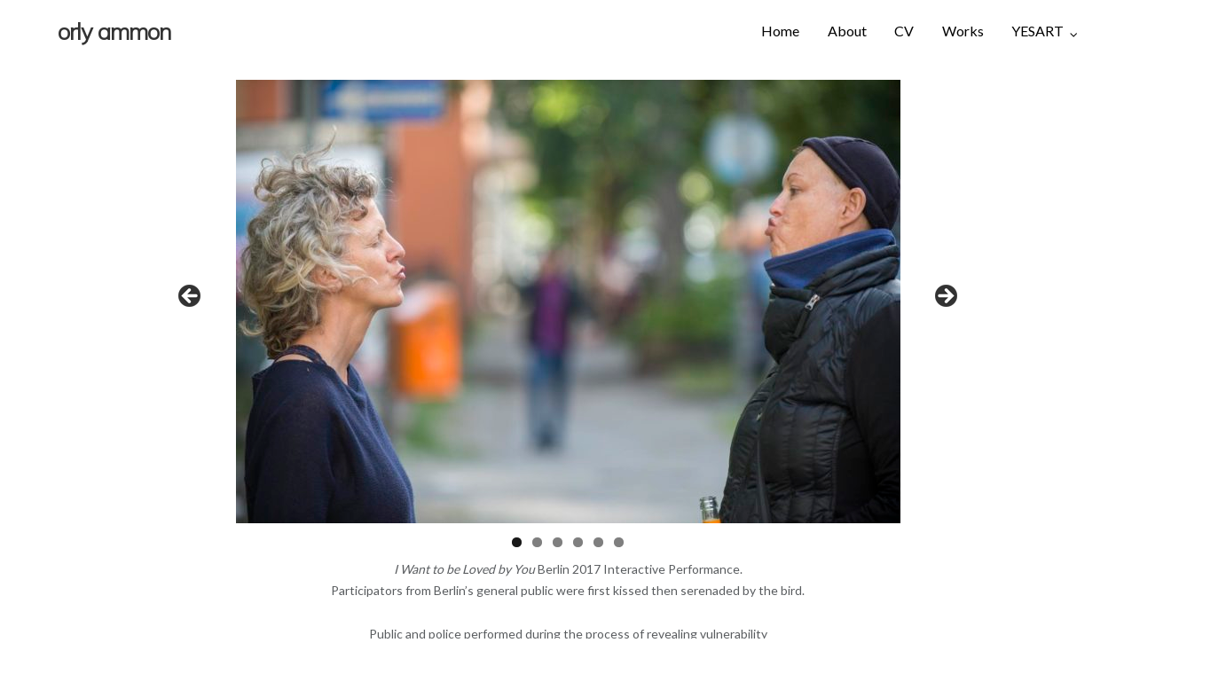

--- FILE ---
content_type: text/html; charset=UTF-8
request_url: https://www.orlyammon.com/i-want-to-be-loved-by-you/
body_size: 20207
content:
<!DOCTYPE html>
<html lang="en-GB">
<head>
	<meta charset="UTF-8">
	<link rel="profile" href="https://gmpg.org/xfn/11">

	<style id="jetpack-boost-critical-css">@media all{.screen-reader-text{clip:rect(1px,1px,1px,1px);height:1px;overflow:hidden;position:absolute!important;width:1px;word-wrap:normal!important}.clear{clear:both}}@media all{html{font-family:sans-serif;-webkit-text-size-adjust:100%;-ms-text-size-adjust:100%}body{margin:0}article,aside,figcaption,figure,footer,header,main,nav{display:block}video{display:inline-block;vertical-align:baseline}a{background-color:transparent}strong{font-weight:700}img{border:0}figure{margin:0}button{color:inherit;font:inherit;margin:0}button{overflow:visible}button{text-transform:none}button{-webkit-appearance:button}html{font-size:87.5%;line-height:1.78571em;overflow-x:hidden}body,button{color:#5a5d60;font-family:Lato,sans-serif;font-size:14px;font-size:1em;-webkit-font-smoothing:subpixel-antialiased;-moz-osx-font-smoothing:auto;font-weight:400;line-height:1.7857}p{margin:0 0 1.78571em}p:last-child{margin-bottom:0}p:only-child{margin-bottom:1.78571em}strong{font-weight:700}em,i{font-style:italic}blockquote{background:#f6f6f7;border-left:3px solid #0896fe;font-size:15.00002px;font-size:1.07143rem;line-height:1.66667em;margin:1.78571em 0;overflow:hidden;padding:1.78571em 1.78571em}html{box-sizing:border-box}*,:after,:before{box-sizing:inherit}body{background:#313539}blockquote:after,blockquote:before{content:""}blockquote{quotes:""""}ul{margin:0 0 1.78571em 1.78571em;padding:0}ul{list-style:disc}li>ul{margin-top:0;margin-bottom:0}img{height:auto;max-width:100%}button{background:#0896fe;border:none;border-radius:3px;color:#fff;-webkit-appearance:button;font-weight:400;letter-spacing:.5px;line-height:normal;outline-style:none;padding:10px 20px;text-transform:uppercase}a{color:#0896fe;text-decoration:none}.main-navigation{box-sizing:border-box;float:right;max-width:65%}.main-navigation>div{float:left}.main-navigation ul{list-style:none;margin:0;padding:0}.main-navigation ul li{display:inline-block;margin-right:1.78571em;position:relative;vertical-align:middle}.main-navigation ul li a{color:#313539;display:block;font-size:14px;font-size:1rem;line-height:1.78571em;outline:0;text-decoration:none;white-space:nowrap}.main-navigation ul li:last-of-type{margin-right:0}.main-navigation ul ul{background:#fff;border-top:3px solid #0896fe;box-shadow:rgba(0,0,0,.1) 0 8px 15px;left:0;opacity:0;padding:0;position:absolute;text-align:left;top:109px;transform:scale(.95);transform-origin:center top;visibility:hidden;z-index:9999}.main-navigation ul ul li{min-width:12em;padding:0;width:100%}.main-navigation ul ul li a{color:#5a5d60;padding:.4em .8em}.main-navigation ul .menu-item-has-children a:after{content:"";font-family:FontAwesome;font-size:.8571em;position:relative;padding:0 0 0 .4952em;top:.2435em}.main-navigation ul .sub-menu a:after{content:none}.main-navigation div>ul>li>ul{font-size:12.99998px;font-size:.92857rem;line-height:1.92308em}.main-navigation div>ul>li>a{display:block;height:112px;line-height:112px}.main-navigation .menu a:before{color:#313539}.responsive-menu .menu-toggle{background:0 0;border-radius:0;color:#313539;-webkit-appearance:none;display:none;height:20px;margin-top:-10px;padding:0;position:absolute;right:1.78571em;top:50%}.responsive-menu .menu-toggle:after{content:"";font-family:FontAwesome;font-size:1.4286rem;line-height:normal}.bottom-bar-menu{display:inline-block;text-align:right;width:70%}@media (max-width:768px){.resp .bottom-bar-menu{display:block;text-align:center;padding-bottom:.89286em;width:100%}}.bottom-bar-menu .menu{list-style:none;margin:0;padding:0}.bottom-bar-menu .menu li{color:#acaeaf;display:inline-block;margin-right:.89286em;position:relative;vertical-align:middle}.bottom-bar-menu .menu li a{color:#acaeaf;display:block;font-size:11.99996px;font-size:.85714rem;height:50px;line-height:50px;text-decoration:none;white-space:nowrap}@media (max-width:768px){.resp .bottom-bar-menu .menu li a{height:auto;line-height:normal}}.bottom-bar-menu .menu li a:before{color:#acaeaf}.bottom-bar-menu .menu li:last-of-type{margin-right:0}.menu>li:not(.menu-item-has-children) a[href*="facebook.com"],.menu>li:not(.menu-item-has-children) a[href*="instagram.com"]{border-bottom:none;color:transparent!important;font-size:0!important;text-align:center}.menu>li:not(.menu-item-has-children) a[href*="facebook.com"]:before,.menu>li:not(.menu-item-has-children) a[href*="instagram.com"]:before{font-family:FontAwesome;font-size:medium}.menu>li:not(.menu-item-has-children) a[href*="facebook.com"]:before{content:""}.menu>li:not(.menu-item-has-children) a[href*="instagram.com"]:before{content:""}.screen-reader-text{clip:rect(1px,1px,1px,1px);height:1px;overflow:hidden;position:absolute!important;word-wrap:normal!important;width:1px}.aligncenter{display:block;margin-left:auto;margin-right:auto}.clear:after,.clear:before,.entry-content:after,.entry-content:before,.site-content:after,.site-content:before,.site-footer:after,.site-footer:before,.site-header:after,.site-header:before{content:"";display:table}.clear:after,.entry-content:after,.site-content:after,.site-footer:after,.site-header:after{clear:both}#main-slider{background:#f6f6f7}#main-slider .metaslider{margin:0 auto;text-align:center}.metaslider.metaslider-flex{overflow:hidden}.slides{list-style:none;margin:0;padding:0}.flexslider .slides>li{background-position:center;background-size:cover;-webkit-backface-visibility:hidden;display:none;line-height:0}.slides:after{clear:both;content:".";display:block;height:0;line-height:0;visibility:hidden}#colophon .widget{padding:2.67857em 0}@media (max-width:768px){.resp #colophon .widget{padding:.89286em 0 .89286em}.resp #colophon .widget:first-of-type{padding-top:2.67857em}.resp #colophon .widget:last-of-type{padding-bottom:3.57143em}}#page{background:#fff}.container{box-sizing:border-box;display:block;padding:0 1.78571em;position:relative;margin:0 auto;max-width:85.7143rem}.site-content{background:#fff;padding:3.57143em 0 3.57143em}.page-layout-no-header-margin .site-content{padding-top:0}.page-layout-no-footer-margin .site-content{padding-bottom:0}.no-page-title:not(.page-layout-no-header-margin) .site-content{padding-top:3.57143em}#primary{box-sizing:border-box;width:100%}.page-template-full-width-no-title #primary{border:none;float:none;padding:0;width:100%}.page .site-content{padding-top:0}.page-template-full-width-no-title .site-content>.container{padding-top:3.57143em}.site-header{background:#fff;content:"";display:table;height:112px;position:relative;-webkit-transform:translateZ(0);width:100%;z-index:300}.site-header:before{content:"";display:block;height:100%;position:absolute;width:100%}.site-header:after{bottom:-6px;box-shadow:rgba(0,0,0,.25) 0 6px 6px -6px inset;content:"";height:6px;position:absolute;width:100%}.site-header .container{height:112px}.site-header .site-branding-container{-webkit-box-align:center;-moz-box-align:center;box-align:center;-webkit-align-items:center;-moz-align-items:center;-ms-align-items:center;-o-align-items:center;align-items:center;-ms-flex-align:center;display:box;box-align:center;box-sizing:border-box;display:-webkit-box;display:-moz-box;display:box;display:-webkit-flex;display:-moz-flex;display:-ms-flexbox;display:flex;float:left;height:112px;max-width:35%;overflow:hidden;padding-right:1.78571em}.site-header .site-branding{margin:auto;zoom:1}.site-header .site-branding p.site-title{display:block;color:#333;font-size:36.00002px;font-size:2.57143rem;font-family:Mulish,sans-serif;font-weight:300;letter-spacing:-1px;line-height:normal;margin:0;zoom:1}@media (max-width:1224px){.resp .site-header .site-branding p.site-title{font-size:31.99994px;font-size:2.28571rem;line-height:normal}}@media (max-width:1024px){.resp .site-header .site-branding p.site-title{font-size:28px;font-size:2rem;line-height:normal}}@media (max-width:768px){.resp .site-header .site-branding p.site-title{font-size:24.99994px;font-size:1.78571rem;line-height:normal}}.site-footer .footer-main{background:#272a2d}.site-footer .footer-main .widget-count-1{width:100%}.site-footer .footer-main .widget{box-sizing:content-box;margin-right:2.5%;float:left}.site-footer .footer-main .widget:last-of-type{margin-right:0}@media (max-width:768px){.resp .site-footer .footer-main .widget{width:100%}}.site-footer .bottom-bar{background:#313539;color:#acaeaf}@media (max-width:768px){.resp .site-footer .bottom-bar{padding-bottom:0}}.site-footer .bottom-bar a{color:#acaeaf;text-decoration:none}.site-footer .bottom-bar .site-info{display:inline-block;font-size:11.99996px;font-size:.85714rem;padding:1.2em 0;text-align:left;vertical-align:middle;width:30%}.site-footer .bottom-bar .site-info span:after{content:"-";display:inline-block;padding:0 5px}.site-footer .bottom-bar .site-info span:last-of-type:after{content:none}@media (max-width:768px){.resp .site-footer .bottom-bar .site-info{display:block;height:auto;line-height:normal;padding:1.33929em 0;text-align:center;width:100%}}article{border-color:#eaeaeb;border-bottom-style:solid;border-bottom-width:.07143em;padding-bottom:2.60714em;margin-bottom:2.67857em}article:last-of-type{border-bottom:none;margin-bottom:0;padding-bottom:0}.entry-content>div[class^=wp-block-]{margin-bottom:2.67857em}iframe{max-width:100%}}@media all{body{background-color:#fff}.site-header::after{box-shadow:none}.site-footer .bottom-bar{background:#fff}.site-header,.site-header .site-branding-container{height:70px}.main-navigation div>ul>li>a{height:70px;line-height:70px}.main-navigation ul ul{top:94px}.page-template-full-width-no-title .site-content>.container{padding-top:2.57143em}}@media all{.screen-reader-text{clip:rect(1px,1px,1px,1px);word-wrap:normal!important;border:0;clip-path:inset(50%);height:1px;margin:-1px;overflow:hidden;overflow-wrap:normal!important;padding:0;position:absolute!important;width:1px}}@media all{.slides,.slides>li{margin:0;padding:0;list-style:none}.flexslider .slides>li{display:none;-webkit-backface-visibility:hidden}.flexslider .slides img{width:100%;display:block}.flexslider .slides img{height:auto}}@media all{body .metaslider .flexslider .slides img,body .metaslider .flexslider .slides li{border:0;margin:0;list-style-type:none;list-style:none;padding:0;line-height:normal;max-width:none;max-height:none}.metaslider{position:relative;z-index:0}.metaslider img{height:auto;padding:0;margin:0}.metaslider li:after,.metaslider li:before{content:""!important;display:none!important;bottom:auto!important;margin:0!important}.metaslider .slides img{width:100%;display:block}.metaslider .flexslider .slides li{position:relative;height:auto}.metaslider .flexslider .slides>li{position:relative}}</style><title>I Want to be Loved by You &#8211; orly ammon</title>
<meta name='robots' content='max-image-preview:large' />
<script>window._wca = window._wca || [];</script>
<link rel='dns-prefetch' href='//stats.wp.com' />
<link rel='dns-prefetch' href='//fonts.googleapis.com' />
<link rel='dns-prefetch' href='//netdna.bootstrapcdn.com' />
<link rel="alternate" type="application/rss+xml" title="orly ammon &raquo; Feed" href="https://www.orlyammon.com/feed/" />
<link rel="alternate" type="application/rss+xml" title="orly ammon &raquo; Comments Feed" href="https://www.orlyammon.com/comments/feed/" />
<link rel="alternate" title="oEmbed (JSON)" type="application/json+oembed" href="https://www.orlyammon.com/wp-json/oembed/1.0/embed?url=https%3A%2F%2Fwww.orlyammon.com%2Fi-want-to-be-loved-by-you%2F" />
<link rel="alternate" title="oEmbed (XML)" type="text/xml+oembed" href="https://www.orlyammon.com/wp-json/oembed/1.0/embed?url=https%3A%2F%2Fwww.orlyammon.com%2Fi-want-to-be-loved-by-you%2F&#038;format=xml" />
<style id='wp-img-auto-sizes-contain-inline-css' type='text/css'>
img:is([sizes=auto i],[sizes^="auto," i]){contain-intrinsic-size:3000px 1500px}
/*# sourceURL=wp-img-auto-sizes-contain-inline-css */
</style>
<style id='wp-emoji-styles-inline-css' type='text/css'>

	img.wp-smiley, img.emoji {
		display: inline !important;
		border: none !important;
		box-shadow: none !important;
		height: 1em !important;
		width: 1em !important;
		margin: 0 0.07em !important;
		vertical-align: -0.1em !important;
		background: none !important;
		padding: 0 !important;
	}
/*# sourceURL=wp-emoji-styles-inline-css */
</style>
<style id='wp-block-library-inline-css' type='text/css'>
:root{--wp-block-synced-color:#7a00df;--wp-block-synced-color--rgb:122,0,223;--wp-bound-block-color:var(--wp-block-synced-color);--wp-editor-canvas-background:#ddd;--wp-admin-theme-color:#007cba;--wp-admin-theme-color--rgb:0,124,186;--wp-admin-theme-color-darker-10:#006ba1;--wp-admin-theme-color-darker-10--rgb:0,107,160.5;--wp-admin-theme-color-darker-20:#005a87;--wp-admin-theme-color-darker-20--rgb:0,90,135;--wp-admin-border-width-focus:2px}@media (min-resolution:192dpi){:root{--wp-admin-border-width-focus:1.5px}}.wp-element-button{cursor:pointer}:root .has-very-light-gray-background-color{background-color:#eee}:root .has-very-dark-gray-background-color{background-color:#313131}:root .has-very-light-gray-color{color:#eee}:root .has-very-dark-gray-color{color:#313131}:root .has-vivid-green-cyan-to-vivid-cyan-blue-gradient-background{background:linear-gradient(135deg,#00d084,#0693e3)}:root .has-purple-crush-gradient-background{background:linear-gradient(135deg,#34e2e4,#4721fb 50%,#ab1dfe)}:root .has-hazy-dawn-gradient-background{background:linear-gradient(135deg,#faaca8,#dad0ec)}:root .has-subdued-olive-gradient-background{background:linear-gradient(135deg,#fafae1,#67a671)}:root .has-atomic-cream-gradient-background{background:linear-gradient(135deg,#fdd79a,#004a59)}:root .has-nightshade-gradient-background{background:linear-gradient(135deg,#330968,#31cdcf)}:root .has-midnight-gradient-background{background:linear-gradient(135deg,#020381,#2874fc)}:root{--wp--preset--font-size--normal:16px;--wp--preset--font-size--huge:42px}.has-regular-font-size{font-size:1em}.has-larger-font-size{font-size:2.625em}.has-normal-font-size{font-size:var(--wp--preset--font-size--normal)}.has-huge-font-size{font-size:var(--wp--preset--font-size--huge)}.has-text-align-center{text-align:center}.has-text-align-left{text-align:left}.has-text-align-right{text-align:right}.has-fit-text{white-space:nowrap!important}#end-resizable-editor-section{display:none}.aligncenter{clear:both}.items-justified-left{justify-content:flex-start}.items-justified-center{justify-content:center}.items-justified-right{justify-content:flex-end}.items-justified-space-between{justify-content:space-between}.screen-reader-text{border:0;clip-path:inset(50%);height:1px;margin:-1px;overflow:hidden;padding:0;position:absolute;width:1px;word-wrap:normal!important}.screen-reader-text:focus{background-color:#ddd;clip-path:none;color:#444;display:block;font-size:1em;height:auto;left:5px;line-height:normal;padding:15px 23px 14px;text-decoration:none;top:5px;width:auto;z-index:100000}html :where(.has-border-color){border-style:solid}html :where([style*=border-top-color]){border-top-style:solid}html :where([style*=border-right-color]){border-right-style:solid}html :where([style*=border-bottom-color]){border-bottom-style:solid}html :where([style*=border-left-color]){border-left-style:solid}html :where([style*=border-width]){border-style:solid}html :where([style*=border-top-width]){border-top-style:solid}html :where([style*=border-right-width]){border-right-style:solid}html :where([style*=border-bottom-width]){border-bottom-style:solid}html :where([style*=border-left-width]){border-left-style:solid}html :where(img[class*=wp-image-]){height:auto;max-width:100%}:where(figure){margin:0 0 1em}html :where(.is-position-sticky){--wp-admin--admin-bar--position-offset:var(--wp-admin--admin-bar--height,0px)}@media screen and (max-width:600px){html :where(.is-position-sticky){--wp-admin--admin-bar--position-offset:0px}}

/*# sourceURL=wp-block-library-inline-css */
</style><style id='global-styles-inline-css' type='text/css'>
:root{--wp--preset--aspect-ratio--square: 1;--wp--preset--aspect-ratio--4-3: 4/3;--wp--preset--aspect-ratio--3-4: 3/4;--wp--preset--aspect-ratio--3-2: 3/2;--wp--preset--aspect-ratio--2-3: 2/3;--wp--preset--aspect-ratio--16-9: 16/9;--wp--preset--aspect-ratio--9-16: 9/16;--wp--preset--color--black: #000000;--wp--preset--color--cyan-bluish-gray: #abb8c3;--wp--preset--color--white: #ffffff;--wp--preset--color--pale-pink: #f78da7;--wp--preset--color--vivid-red: #cf2e2e;--wp--preset--color--luminous-vivid-orange: #ff6900;--wp--preset--color--luminous-vivid-amber: #fcb900;--wp--preset--color--light-green-cyan: #7bdcb5;--wp--preset--color--vivid-green-cyan: #00d084;--wp--preset--color--pale-cyan-blue: #8ed1fc;--wp--preset--color--vivid-cyan-blue: #0693e3;--wp--preset--color--vivid-purple: #9b51e0;--wp--preset--gradient--vivid-cyan-blue-to-vivid-purple: linear-gradient(135deg,rgb(6,147,227) 0%,rgb(155,81,224) 100%);--wp--preset--gradient--light-green-cyan-to-vivid-green-cyan: linear-gradient(135deg,rgb(122,220,180) 0%,rgb(0,208,130) 100%);--wp--preset--gradient--luminous-vivid-amber-to-luminous-vivid-orange: linear-gradient(135deg,rgb(252,185,0) 0%,rgb(255,105,0) 100%);--wp--preset--gradient--luminous-vivid-orange-to-vivid-red: linear-gradient(135deg,rgb(255,105,0) 0%,rgb(207,46,46) 100%);--wp--preset--gradient--very-light-gray-to-cyan-bluish-gray: linear-gradient(135deg,rgb(238,238,238) 0%,rgb(169,184,195) 100%);--wp--preset--gradient--cool-to-warm-spectrum: linear-gradient(135deg,rgb(74,234,220) 0%,rgb(151,120,209) 20%,rgb(207,42,186) 40%,rgb(238,44,130) 60%,rgb(251,105,98) 80%,rgb(254,248,76) 100%);--wp--preset--gradient--blush-light-purple: linear-gradient(135deg,rgb(255,206,236) 0%,rgb(152,150,240) 100%);--wp--preset--gradient--blush-bordeaux: linear-gradient(135deg,rgb(254,205,165) 0%,rgb(254,45,45) 50%,rgb(107,0,62) 100%);--wp--preset--gradient--luminous-dusk: linear-gradient(135deg,rgb(255,203,112) 0%,rgb(199,81,192) 50%,rgb(65,88,208) 100%);--wp--preset--gradient--pale-ocean: linear-gradient(135deg,rgb(255,245,203) 0%,rgb(182,227,212) 50%,rgb(51,167,181) 100%);--wp--preset--gradient--electric-grass: linear-gradient(135deg,rgb(202,248,128) 0%,rgb(113,206,126) 100%);--wp--preset--gradient--midnight: linear-gradient(135deg,rgb(2,3,129) 0%,rgb(40,116,252) 100%);--wp--preset--font-size--small: 13px;--wp--preset--font-size--medium: 20px;--wp--preset--font-size--large: 36px;--wp--preset--font-size--x-large: 42px;--wp--preset--spacing--20: 0.44rem;--wp--preset--spacing--30: 0.67rem;--wp--preset--spacing--40: 1rem;--wp--preset--spacing--50: 1.5rem;--wp--preset--spacing--60: 2.25rem;--wp--preset--spacing--70: 3.38rem;--wp--preset--spacing--80: 5.06rem;--wp--preset--shadow--natural: 6px 6px 9px rgba(0, 0, 0, 0.2);--wp--preset--shadow--deep: 12px 12px 50px rgba(0, 0, 0, 0.4);--wp--preset--shadow--sharp: 6px 6px 0px rgba(0, 0, 0, 0.2);--wp--preset--shadow--outlined: 6px 6px 0px -3px rgb(255, 255, 255), 6px 6px rgb(0, 0, 0);--wp--preset--shadow--crisp: 6px 6px 0px rgb(0, 0, 0);}:where(.is-layout-flex){gap: 0.5em;}:where(.is-layout-grid){gap: 0.5em;}body .is-layout-flex{display: flex;}.is-layout-flex{flex-wrap: wrap;align-items: center;}.is-layout-flex > :is(*, div){margin: 0;}body .is-layout-grid{display: grid;}.is-layout-grid > :is(*, div){margin: 0;}:where(.wp-block-columns.is-layout-flex){gap: 2em;}:where(.wp-block-columns.is-layout-grid){gap: 2em;}:where(.wp-block-post-template.is-layout-flex){gap: 1.25em;}:where(.wp-block-post-template.is-layout-grid){gap: 1.25em;}.has-black-color{color: var(--wp--preset--color--black) !important;}.has-cyan-bluish-gray-color{color: var(--wp--preset--color--cyan-bluish-gray) !important;}.has-white-color{color: var(--wp--preset--color--white) !important;}.has-pale-pink-color{color: var(--wp--preset--color--pale-pink) !important;}.has-vivid-red-color{color: var(--wp--preset--color--vivid-red) !important;}.has-luminous-vivid-orange-color{color: var(--wp--preset--color--luminous-vivid-orange) !important;}.has-luminous-vivid-amber-color{color: var(--wp--preset--color--luminous-vivid-amber) !important;}.has-light-green-cyan-color{color: var(--wp--preset--color--light-green-cyan) !important;}.has-vivid-green-cyan-color{color: var(--wp--preset--color--vivid-green-cyan) !important;}.has-pale-cyan-blue-color{color: var(--wp--preset--color--pale-cyan-blue) !important;}.has-vivid-cyan-blue-color{color: var(--wp--preset--color--vivid-cyan-blue) !important;}.has-vivid-purple-color{color: var(--wp--preset--color--vivid-purple) !important;}.has-black-background-color{background-color: var(--wp--preset--color--black) !important;}.has-cyan-bluish-gray-background-color{background-color: var(--wp--preset--color--cyan-bluish-gray) !important;}.has-white-background-color{background-color: var(--wp--preset--color--white) !important;}.has-pale-pink-background-color{background-color: var(--wp--preset--color--pale-pink) !important;}.has-vivid-red-background-color{background-color: var(--wp--preset--color--vivid-red) !important;}.has-luminous-vivid-orange-background-color{background-color: var(--wp--preset--color--luminous-vivid-orange) !important;}.has-luminous-vivid-amber-background-color{background-color: var(--wp--preset--color--luminous-vivid-amber) !important;}.has-light-green-cyan-background-color{background-color: var(--wp--preset--color--light-green-cyan) !important;}.has-vivid-green-cyan-background-color{background-color: var(--wp--preset--color--vivid-green-cyan) !important;}.has-pale-cyan-blue-background-color{background-color: var(--wp--preset--color--pale-cyan-blue) !important;}.has-vivid-cyan-blue-background-color{background-color: var(--wp--preset--color--vivid-cyan-blue) !important;}.has-vivid-purple-background-color{background-color: var(--wp--preset--color--vivid-purple) !important;}.has-black-border-color{border-color: var(--wp--preset--color--black) !important;}.has-cyan-bluish-gray-border-color{border-color: var(--wp--preset--color--cyan-bluish-gray) !important;}.has-white-border-color{border-color: var(--wp--preset--color--white) !important;}.has-pale-pink-border-color{border-color: var(--wp--preset--color--pale-pink) !important;}.has-vivid-red-border-color{border-color: var(--wp--preset--color--vivid-red) !important;}.has-luminous-vivid-orange-border-color{border-color: var(--wp--preset--color--luminous-vivid-orange) !important;}.has-luminous-vivid-amber-border-color{border-color: var(--wp--preset--color--luminous-vivid-amber) !important;}.has-light-green-cyan-border-color{border-color: var(--wp--preset--color--light-green-cyan) !important;}.has-vivid-green-cyan-border-color{border-color: var(--wp--preset--color--vivid-green-cyan) !important;}.has-pale-cyan-blue-border-color{border-color: var(--wp--preset--color--pale-cyan-blue) !important;}.has-vivid-cyan-blue-border-color{border-color: var(--wp--preset--color--vivid-cyan-blue) !important;}.has-vivid-purple-border-color{border-color: var(--wp--preset--color--vivid-purple) !important;}.has-vivid-cyan-blue-to-vivid-purple-gradient-background{background: var(--wp--preset--gradient--vivid-cyan-blue-to-vivid-purple) !important;}.has-light-green-cyan-to-vivid-green-cyan-gradient-background{background: var(--wp--preset--gradient--light-green-cyan-to-vivid-green-cyan) !important;}.has-luminous-vivid-amber-to-luminous-vivid-orange-gradient-background{background: var(--wp--preset--gradient--luminous-vivid-amber-to-luminous-vivid-orange) !important;}.has-luminous-vivid-orange-to-vivid-red-gradient-background{background: var(--wp--preset--gradient--luminous-vivid-orange-to-vivid-red) !important;}.has-very-light-gray-to-cyan-bluish-gray-gradient-background{background: var(--wp--preset--gradient--very-light-gray-to-cyan-bluish-gray) !important;}.has-cool-to-warm-spectrum-gradient-background{background: var(--wp--preset--gradient--cool-to-warm-spectrum) !important;}.has-blush-light-purple-gradient-background{background: var(--wp--preset--gradient--blush-light-purple) !important;}.has-blush-bordeaux-gradient-background{background: var(--wp--preset--gradient--blush-bordeaux) !important;}.has-luminous-dusk-gradient-background{background: var(--wp--preset--gradient--luminous-dusk) !important;}.has-pale-ocean-gradient-background{background: var(--wp--preset--gradient--pale-ocean) !important;}.has-electric-grass-gradient-background{background: var(--wp--preset--gradient--electric-grass) !important;}.has-midnight-gradient-background{background: var(--wp--preset--gradient--midnight) !important;}.has-small-font-size{font-size: var(--wp--preset--font-size--small) !important;}.has-medium-font-size{font-size: var(--wp--preset--font-size--medium) !important;}.has-large-font-size{font-size: var(--wp--preset--font-size--large) !important;}.has-x-large-font-size{font-size: var(--wp--preset--font-size--x-large) !important;}
/*# sourceURL=global-styles-inline-css */
</style>

<style id='classic-theme-styles-inline-css' type='text/css'>
/*! This file is auto-generated */
.wp-block-button__link{color:#fff;background-color:#32373c;border-radius:9999px;box-shadow:none;text-decoration:none;padding:calc(.667em + 2px) calc(1.333em + 2px);font-size:1.125em}.wp-block-file__button{background:#32373c;color:#fff;text-decoration:none}
/*# sourceURL=/wp-includes/css/classic-themes.min.css */
</style>
<noscript><link rel='stylesheet' id='owl-style-css' href='https://www.orlyammon.com/wp-content/plugins/gallery-slider-masonry/assets/css/owl.carousel.min.css?ver=317b01c81758a6c02560744d9f3ee47c' type='text/css' media='all' />
</noscript><link data-media="all" onload="this.media=this.dataset.media; delete this.dataset.media; this.removeAttribute( &apos;onload&apos; );" rel='stylesheet' id='owl-style-css' href='https://www.orlyammon.com/wp-content/plugins/gallery-slider-masonry/assets/css/owl.carousel.min.css?ver=317b01c81758a6c02560744d9f3ee47c' type='text/css' media="not all" />
<noscript><link rel='stylesheet' id='sliderify-style-css' href='https://www.orlyammon.com/wp-content/plugins/gallery-slider-masonry/assets/css/style.css?ver=317b01c81758a6c02560744d9f3ee47c' type='text/css' media='all' />
</noscript><link data-media="all" onload="this.media=this.dataset.media; delete this.dataset.media; this.removeAttribute( &apos;onload&apos; );" rel='stylesheet' id='sliderify-style-css' href='https://www.orlyammon.com/wp-content/plugins/gallery-slider-masonry/assets/css/style.css?ver=317b01c81758a6c02560744d9f3ee47c' type='text/css' media="not all" />
<noscript><link rel='stylesheet' id='bwg_fonts-css' href='https://www.orlyammon.com/wp-content/plugins/photo-gallery/css/bwg-fonts/fonts.css?ver=0.0.1' type='text/css' media='all' />
</noscript><link data-media="all" onload="this.media=this.dataset.media; delete this.dataset.media; this.removeAttribute( &apos;onload&apos; );" rel='stylesheet' id='bwg_fonts-css' href='https://www.orlyammon.com/wp-content/plugins/photo-gallery/css/bwg-fonts/fonts.css?ver=0.0.1' type='text/css' media="not all" />
<noscript><link rel='stylesheet' id='sumoselect-css' href='https://www.orlyammon.com/wp-content/plugins/photo-gallery/css/sumoselect.min.css?ver=3.4.6' type='text/css' media='all' />
</noscript><link data-media="all" onload="this.media=this.dataset.media; delete this.dataset.media; this.removeAttribute( &apos;onload&apos; );" rel='stylesheet' id='sumoselect-css' href='https://www.orlyammon.com/wp-content/plugins/photo-gallery/css/sumoselect.min.css?ver=3.4.6' type='text/css' media="not all" />
<noscript><link rel='stylesheet' id='mCustomScrollbar-css' href='https://www.orlyammon.com/wp-content/plugins/photo-gallery/css/jquery.mCustomScrollbar.min.css?ver=3.1.5' type='text/css' media='all' />
</noscript><link data-media="all" onload="this.media=this.dataset.media; delete this.dataset.media; this.removeAttribute( &apos;onload&apos; );" rel='stylesheet' id='mCustomScrollbar-css' href='https://www.orlyammon.com/wp-content/plugins/photo-gallery/css/jquery.mCustomScrollbar.min.css?ver=3.1.5' type='text/css' media="not all" />
<noscript><link rel='stylesheet' id='bwg_googlefonts-css' href='https://fonts.googleapis.com/css?family=Ubuntu&#038;subset=greek,latin,greek-ext,vietnamese,cyrillic-ext,latin-ext,cyrillic' type='text/css' media='all' />
</noscript><link data-media="all" onload="this.media=this.dataset.media; delete this.dataset.media; this.removeAttribute( &apos;onload&apos; );" rel='stylesheet' id='bwg_googlefonts-css' href='https://fonts.googleapis.com/css?family=Ubuntu&#038;subset=greek,latin,greek-ext,vietnamese,cyrillic-ext,latin-ext,cyrillic' type='text/css' media="not all" />
<noscript><link rel='stylesheet' id='bwg_frontend-css' href='https://www.orlyammon.com/wp-content/plugins/photo-gallery/css/styles.min.css?ver=1.8.37' type='text/css' media='all' />
</noscript><link data-media="all" onload="this.media=this.dataset.media; delete this.dataset.media; this.removeAttribute( &apos;onload&apos; );" rel='stylesheet' id='bwg_frontend-css' href='https://www.orlyammon.com/wp-content/plugins/photo-gallery/css/styles.min.css?ver=1.8.37' type='text/css' media="not all" />
<noscript><link rel='stylesheet' id='woocommerce-layout-css' href='https://www.orlyammon.com/wp-content/plugins/woocommerce/assets/css/woocommerce-layout.css?ver=10.4.3' type='text/css' media='all' />
</noscript><link data-media="all" onload="this.media=this.dataset.media; delete this.dataset.media; this.removeAttribute( &apos;onload&apos; );" rel='stylesheet' id='woocommerce-layout-css' href='https://www.orlyammon.com/wp-content/plugins/woocommerce/assets/css/woocommerce-layout.css?ver=10.4.3' type='text/css' media="not all" />
<style id='woocommerce-layout-inline-css' type='text/css'>

	.infinite-scroll .woocommerce-pagination {
		display: none;
	}
/*# sourceURL=woocommerce-layout-inline-css */
</style>
<noscript><link rel='stylesheet' id='woocommerce-smallscreen-css' href='https://www.orlyammon.com/wp-content/plugins/woocommerce/assets/css/woocommerce-smallscreen.css?ver=10.4.3' type='text/css' media='only screen and (max-width: 768px)' />
</noscript><link data-media="only screen and (max-width: 768px)" onload="this.media=this.dataset.media; delete this.dataset.media; this.removeAttribute( &apos;onload&apos; );" rel='stylesheet' id='woocommerce-smallscreen-css' href='https://www.orlyammon.com/wp-content/plugins/woocommerce/assets/css/woocommerce-smallscreen.css?ver=10.4.3' type='text/css' media="not all" />
<noscript><link rel='stylesheet' id='woocommerce-general-css' href='https://www.orlyammon.com/wp-content/plugins/woocommerce/assets/css/woocommerce.css?ver=10.4.3' type='text/css' media='all' />
</noscript><link data-media="all" onload="this.media=this.dataset.media; delete this.dataset.media; this.removeAttribute( &apos;onload&apos; );" rel='stylesheet' id='woocommerce-general-css' href='https://www.orlyammon.com/wp-content/plugins/woocommerce/assets/css/woocommerce.css?ver=10.4.3' type='text/css' media="not all" />
<style id='woocommerce-inline-inline-css' type='text/css'>
.woocommerce form .form-row .required { visibility: visible; }
/*# sourceURL=woocommerce-inline-inline-css */
</style>
<noscript><link rel='stylesheet' id='parent-style-css' href='https://www.orlyammon.com/wp-content/themes/ultra/style.css?ver=317b01c81758a6c02560744d9f3ee47c' type='text/css' media='all' />
</noscript><link data-media="all" onload="this.media=this.dataset.media; delete this.dataset.media; this.removeAttribute( &apos;onload&apos; );" rel='stylesheet' id='parent-style-css' href='https://www.orlyammon.com/wp-content/themes/ultra/style.css?ver=317b01c81758a6c02560744d9f3ee47c' type='text/css' media="not all" />
<noscript><link rel='stylesheet' id='siteorigin-google-web-fonts-css' href='//fonts.googleapis.com/css?family=Mulish%3A300%7CLato%3A300%2C400%2C700&#038;ver=317b01c81758a6c02560744d9f3ee47c' type='text/css' media='all' />
</noscript><link data-media="all" onload="this.media=this.dataset.media; delete this.dataset.media; this.removeAttribute( &apos;onload&apos; );" rel='stylesheet' id='siteorigin-google-web-fonts-css' href='//fonts.googleapis.com/css?family=Mulish%3A300%7CLato%3A300%2C400%2C700&#038;ver=317b01c81758a6c02560744d9f3ee47c' type='text/css' media="not all" />
<noscript><link rel='stylesheet' id='ultra-woocommerce-style-css' href='https://www.orlyammon.com/wp-content/themes/ultra/woocommerce/woocommerce.css?ver=317b01c81758a6c02560744d9f3ee47c' type='text/css' media='all' />
</noscript><link data-media="all" onload="this.media=this.dataset.media; delete this.dataset.media; this.removeAttribute( &apos;onload&apos; );" rel='stylesheet' id='ultra-woocommerce-style-css' href='https://www.orlyammon.com/wp-content/themes/ultra/woocommerce/woocommerce.css?ver=317b01c81758a6c02560744d9f3ee47c' type='text/css' media="not all" />
<noscript><link rel='stylesheet' id='ultra-style-css' href='https://www.orlyammon.com/wp-content/themes/ultra-child/style.css?ver=1.6.6' type='text/css' media='all' />
</noscript><link data-media="all" onload="this.media=this.dataset.media; delete this.dataset.media; this.removeAttribute( &apos;onload&apos; );" rel='stylesheet' id='ultra-style-css' href='https://www.orlyammon.com/wp-content/themes/ultra-child/style.css?ver=1.6.6' type='text/css' media="not all" />
<noscript><link rel='stylesheet' id='font-awesome-css' href='https://www.orlyammon.com/wp-content/themes/ultra/font-awesome/css/font-awesome.min.css?ver=4.7.0' type='text/css' media='all' />
</noscript><link data-media="all" onload="this.media=this.dataset.media; delete this.dataset.media; this.removeAttribute( &apos;onload&apos; );" rel='stylesheet' id='font-awesome-css' href='https://www.orlyammon.com/wp-content/themes/ultra/font-awesome/css/font-awesome.min.css?ver=4.7.0' type='text/css' media="not all" />
<noscript><link rel='stylesheet' id='fontawesome-css' href='//netdna.bootstrapcdn.com/font-awesome/3.2.1/css/font-awesome.min.css?ver=1.3.9' type='text/css' media='all' />
</noscript><link data-media="all" onload="this.media=this.dataset.media; delete this.dataset.media; this.removeAttribute( &apos;onload&apos; );" rel='stylesheet' id='fontawesome-css' href='//netdna.bootstrapcdn.com/font-awesome/3.2.1/css/font-awesome.min.css?ver=1.3.9' type='text/css' media="not all" />
		<style>
			/* Accessible for screen readers but hidden from view */
			.fa-hidden { position:absolute; left:-10000px; top:auto; width:1px; height:1px; overflow:hidden; }
			.rtl .fa-hidden { left:10000px; }
			.fa-showtext { margin-right: 5px; }
		</style>
		<script type="text/javascript" src="https://www.orlyammon.com/wp-includes/js/jquery/jquery.min.js?ver=3.7.1" id="jquery-core-js"></script>
<script type="text/javascript" src="https://www.orlyammon.com/wp-includes/js/jquery/jquery-migrate.min.js?ver=3.4.1" id="jquery-migrate-js"></script>
<script type="text/javascript" src="https://www.orlyammon.com/wp-content/plugins/gallery-slider-masonry/assets/js/owl.carousel.min.js?ver=317b01c81758a6c02560744d9f3ee47c" id="owl-script-js"></script>
<script type="text/javascript" src="https://www.orlyammon.com/wp-content/plugins/photo-gallery/js/jquery.sumoselect.min.js?ver=3.4.6" id="sumoselect-js"></script>
<script type="text/javascript" src="https://www.orlyammon.com/wp-content/plugins/photo-gallery/js/tocca.min.js?ver=2.0.9" id="bwg_mobile-js"></script>
<script type="text/javascript" src="https://www.orlyammon.com/wp-content/plugins/photo-gallery/js/jquery.mCustomScrollbar.concat.min.js?ver=3.1.5" id="mCustomScrollbar-js"></script>
<script type="text/javascript" src="https://www.orlyammon.com/wp-content/plugins/photo-gallery/js/jquery.fullscreen.min.js?ver=0.6.0" id="jquery-fullscreen-js"></script>
<script type="text/javascript" id="bwg_frontend-js-extra">
/* <![CDATA[ */
var bwg_objectsL10n = {"bwg_field_required":"field is required.","bwg_mail_validation":"This is not a valid email address.","bwg_search_result":"There are no images matching your search.","bwg_select_tag":"Select Tag","bwg_order_by":"Order By","bwg_search":"Search","bwg_show_ecommerce":"Show Ecommerce","bwg_hide_ecommerce":"Hide Ecommerce","bwg_show_comments":"Show Comments","bwg_hide_comments":"Hide Comments","bwg_restore":"Restore","bwg_maximize":"Maximise","bwg_fullscreen":"Fullscreen","bwg_exit_fullscreen":"Exit Fullscreen","bwg_search_tag":"SEARCH...","bwg_tag_no_match":"No tags found","bwg_all_tags_selected":"All tags selected","bwg_tags_selected":"tags selected","play":"Play","pause":"Pause","is_pro":"","bwg_play":"Play","bwg_pause":"Pause","bwg_hide_info":"Hide info","bwg_show_info":"Show info","bwg_hide_rating":"Hide rating","bwg_show_rating":"Show rating","ok":"Ok","cancel":"Cancel","select_all":"Select all","lazy_load":"0","lazy_loader":"https://www.orlyammon.com/wp-content/plugins/photo-gallery/images/ajax_loader.png","front_ajax":"0","bwg_tag_see_all":"see all tags","bwg_tag_see_less":"see less tags"};
//# sourceURL=bwg_frontend-js-extra
/* ]]> */
</script>
<script type="text/javascript" src="https://www.orlyammon.com/wp-content/plugins/photo-gallery/js/scripts.min.js?ver=1.8.37" id="bwg_frontend-js"></script>
<script type="text/javascript" src="https://www.orlyammon.com/wp-content/plugins/woocommerce/assets/js/jquery-blockui/jquery.blockUI.min.js?ver=2.7.0-wc.10.4.3" id="wc-jquery-blockui-js" defer="defer" data-wp-strategy="defer"></script>
<script type="text/javascript" id="wc-add-to-cart-js-extra">
/* <![CDATA[ */
var wc_add_to_cart_params = {"ajax_url":"/wp-admin/admin-ajax.php","wc_ajax_url":"/?wc-ajax=%%endpoint%%","i18n_view_cart":"View basket","cart_url":"https://www.orlyammon.com/basket/","is_cart":"","cart_redirect_after_add":"yes"};
//# sourceURL=wc-add-to-cart-js-extra
/* ]]> */
</script>
<script type="text/javascript" src="https://www.orlyammon.com/wp-content/plugins/woocommerce/assets/js/frontend/add-to-cart.min.js?ver=10.4.3" id="wc-add-to-cart-js" defer="defer" data-wp-strategy="defer"></script>
<script type="text/javascript" src="https://www.orlyammon.com/wp-content/plugins/woocommerce/assets/js/js-cookie/js.cookie.min.js?ver=2.1.4-wc.10.4.3" id="wc-js-cookie-js" defer="defer" data-wp-strategy="defer"></script>
<script type="text/javascript" id="woocommerce-js-extra">
/* <![CDATA[ */
var woocommerce_params = {"ajax_url":"/wp-admin/admin-ajax.php","wc_ajax_url":"/?wc-ajax=%%endpoint%%","i18n_password_show":"Show password","i18n_password_hide":"Hide password"};
//# sourceURL=woocommerce-js-extra
/* ]]> */
</script>
<script type="text/javascript" src="https://www.orlyammon.com/wp-content/plugins/woocommerce/assets/js/frontend/woocommerce.min.js?ver=10.4.3" id="woocommerce-js" defer="defer" data-wp-strategy="defer"></script>
<script type="text/javascript" src="https://stats.wp.com/s-202604.js" id="woocommerce-analytics-js" defer="defer" data-wp-strategy="defer"></script>
<link rel="https://api.w.org/" href="https://www.orlyammon.com/wp-json/" /><link rel="alternate" title="JSON" type="application/json" href="https://www.orlyammon.com/wp-json/wp/v2/pages/883" /><link rel="EditURI" type="application/rsd+xml" title="RSD" href="https://www.orlyammon.com/xmlrpc.php?rsd" />
<link rel="canonical" href="https://www.orlyammon.com/i-want-to-be-loved-by-you/" />
<style type="text/css" id="csseditorglobal">
a{color:#000000!important;}
a:visited{color:#5a5d60!important;}
.site-header .site-branding h1.site-title,.site-header .site-branding p.site-title{font-weight:600!important;font-size:26px!important;}
#works img{height:179px;}
.single .entry-header,.page .site-content > .entry-header,.blog .page-header,.archive .page-header,.search-results .page-header,.search-no-results .page-header,.error404 .page-header{background:#ffffff!important;}
.home.siteorigin-panels-home .site-content,.page-template-home-panels .site-content,.page-template-full-width-no-title .site-content > .container,.page-template-default-no-title .site-content > .container,.blog .site-content .container.no-blog-title{padding-top:20px;}
#main-slider{background:#fff!important;}
button,input[type="button"],input[type="reset"],input[type="submit"]{background:#5a5d60;}
.woocommerce .entry-header{background:#ffffff!important;}
.woocommerce:where(body:not(.woocommerce-uses-block-theme)) .woocommerce-breadcrumb{font-size:16px;}
.woocommerce .container .woocommerce-breadcrumb{color:#5a5d60;}
.woocommerce .woocommerce-ordering,.woocommerce .woocommerce-result-count{display:none!important;}
.woocommerce .container .woocommerce-breadcrumb a:hover{color:#000000!important;}
.woocommerce #respond input#submit,.woocommerce a.button,.woocommerce .products a.button,.woocommerce button.button,.woocommerce input.button,.woocommerce #respond input#submit.alt,.woocommerce a.button.alt,.woocommerce button.button.alt,.woocommerce input.button.alt{color:#000000!important;background:#ffffff !important;padding:0px;}
.woocommerce .products ul,.woocommerce ul.products{margin:2em 0 1em 0;}
.woocommerce #respond input#submit,.woocommerce a.button,.woocommerce .products a.button,.woocommerce button.button,.woocommerce input.button,.woocommerce #respond input#submit.alt,.woocommerce a.button.alt,.woocommerce button.button.alt,.woocommerce input.button.alt{background:#ffffff !important;}
.woocommerce-shop .ppcp-messages span[id^="zoid-paypal-message"]::before,.tax-product_cat .ppcp-messages span[id^="zoid-paypal-message"]::before,.tax-product_tag .ppcp-messages span[id^="zoid-paypal-message"]::before{padding-top:calc(16.6666666667% + 2px) !important;}
@media (min-width:768px){.woocommerce-shop .ppcp-messages span[id^="zoid-paypal-message"]::before,.tax-product_cat .ppcp-messages span[id^="zoid-paypal-message"]::before,.tax-product_tag .ppcp-messages span[id^="zoid-paypal-message"]::before{padding-top:calc(5% + 4px) !important}}
.site-footer .footer-main{display:none!important;}</style>
<style type="text/css" id="csseditordesktop">
@media only screen and (min-width: 1024px)  {
.site-header .container{
height:60px!important;}
.site-header:after{display:none!important;}
.main-navigation ul ul{top:55px!important;background:#fff;border-top:3px solid #5a5d60!important;}
.main-navigation ul li{font-size:16px!important;}
.main-navigation ul li a{
font-size:16px!important;color:#000!important;}
.main-navigation ul li a:hover{color:#5a5d60;}
.main-navigation ul ul li:hover > a{background:#5a5d60;border-color:#5a5d60;color:#fff!important;}
.main-navigation .current-menu-item > a,.main-navigation .current a{color:#5a5d60!important;}
.main-navigation .menu a:after{color:#000000;}
.main-navigation div > ul > li > a{border-bottom-color:#5a5d60!important;}
.bwg-title1:hover{background-color:#00000096!important;}
.woocommerce ul.products li.product,.woocommerce-page ul.products li.product{margin:0 10% 2.992em 0;}
.woocommerce ul.products li.product:nth-child(3n),.woocommerce-page ul.products li.product:nth-child(3n){margin-right:0!important;}
.woocommerce ul.products.columns-3 li.product,.woocommerce-page ul.products.columns-3 li.product{width:26%;}
.woocommerce div.product p.stock{font-size:22px;margin-bottom:0px !important;}}
</style>
<style type="text/css" id="csseditortablet">
@media only screen and (min-width: 667px) and (max-width: 1024px)  {
.main-navigation ul ul{top:55px!important;background:#fff;border-top:3px solid #5a5d60!important;}
.main-navigation ul li{font-size:16px!important;}
.main-navigation ul ul li{min-width:0px;}
.main-navigation ul li a{
font-size:16px!important;color:#000!important;}
.main-navigation ul li a:hover{color:#5a5d60;border-color:#5a5d60;}
.main-navigation ul ul li:hover > a{background:#5a5d60;border-color:#5a5d60;color:#fff!important;}
.main-navigation .current-menu-item > a,.main-navigation .current a{color:#5a5d60!important;border-color:#5a5d60;}
.main-navigation .menu a:after{color:#000000;}
.main-navigation div > ul > li > a{border-bottom-color:#5a5d60!important;}
#bwg_container1_0 #bwg_container2_0 .bwg-container-0.bwg-standard-thumbnails .bwg-item0{padding:0px;background-color:rgba(255,255,255,1.00);border:1px solid #9CA1A6!important;}}
</style>
<style type="text/css" id="csseditorphone">
@media only screen  and (min-width: 320px)  and (max-width: 667px) {
.site-header .container{height:40px!important;}
.page-id-12 .main-navigation ul .menu-item-has-children a:after{display:none!important;}
.responsive-menu .menu-toggle{display:none!important}
.responsive-menu .main-navigation ul{display:inline-flex !important;flex-wrap:nowrap;flex-direction:row;align-content:flex-start;justify-content:flex-start;align-items:flex-start;}
.responsive-menu .main-navigation ul.sub-menu{display:inline-block !important;}
.main-navigation{float:none!important;}
.main-navigation div>ul>li>a{height:40px;line-height:20px;}
.main-navigation ul ul{top:40px!important;background:#fff;border-top:3px solid #5a5d60!important;}
.main-navigation ul .menu-item-has-children a:after{font-size:22px!important;}
.main-navigation ul li{font-size:16px!important;}
.main-navigation ul ul li{min-width:0px;}
.main-navigation ul li a{
font-size:16px!important;color:#000!important;}
.main-navigation ul li a:hover{color:#5a5d60;border-color:#5a5d60;}
.main-navigation ul ul li:hover > a{background:#5a5d60;border-color:#5a5d60;color:#fff!important;}
.main-navigation .current-menu-item > a,.main-navigation .current a{color:#5a5d60!important;border-color:#5a5d60;}
.main-navigation .menu a:after{color:#000000;}
.main-navigation div > ul > li > a{border-bottom-color:#5a5d60!important;}
.main-navigation ul li{display:inline-block;margin-right:13px!important;}
.main-navigation div>ul>li>a{display:block;}
.woocommerce #respond input#submit,.woocommerce a.button,.woocommerce .products a.button,.woocommerce button.button,.woocommerce input.button,.woocommerce #respond input#submit.alt,.woocommerce a.button.alt,.woocommerce button.button.alt,.woocommerce input.button.alt{background:#ffffff !important;}
#post-12 > div > div > figure{position:relative!important;top:-50px;}
#bwg_container1_0 #bwg_container2_0 .bwg-container-0.bwg-standard-thumbnails .bwg-item a{margin-right:8px;margin-bottom:32px!important;}
#bwg_container1_0 #bwg_container2_0 .bwg-container-0.bwg-standard-thumbnails .bwg-title2{padding:20px!important;}
#bwg_container1_0 #bwg_container2_0 .bwg-container-0.bwg-standard-thumbnails .bwg-title1{opacity:1!important;}
#bwg_container1_0 #bwg_container2_0 .bwg-container-0.bwg-standard-thumbnails .bwg-item0{padding:0px;background-color:rgba(255,255,255,1.00);border:1px solid #000000!important;}}
</style>
	<style>img#wpstats{display:none}</style>
				<style type="text/css" id="ultra-sticky-header-css"> 
			.site-header.is-stuck {
				background: rgba(255,255,255,0);
			}
		</style>
		<meta name="viewport" content="width=device-width, initial-scale=1" />	<style type="text/css" id="ultra-menu-css"> 
		@media (max-width: 600px) { 
			.responsive-menu .main-navigation ul { display: none } 
			.responsive-menu .menu-toggle { display: block }
			.responsive-menu .menu-search { display: none }
			.site-header .site-branding-container { max-width: 90% }
			.main-navigation { max-width: 10% }
		}
		@media (min-width: 600px) {
			.header-centered .site-header .container { height: auto; }
			.header-centered .site-header .site-branding-container { float: none; max-width: 100%; padding-right: 0; text-align: center; }
			.header-centered .main-navigation { float: none; max-width: 100%; text-align: center; }
			.header-centered .main-navigation > div { display: inline-block; float: none; vertical-align: top; }
		}
	</style>
		<noscript><style>.woocommerce-product-gallery{ opacity: 1 !important; }</style></noscript>
	<link rel="icon" href="https://www.orlyammon.com/wp-content/uploads/2022/07/cropped-jacqui-orly2020_rabbitshitnecklace-3-32x32.jpg" sizes="32x32" />
<link rel="icon" href="https://www.orlyammon.com/wp-content/uploads/2022/07/cropped-jacqui-orly2020_rabbitshitnecklace-3-192x192.jpg" sizes="192x192" />
<link rel="apple-touch-icon" href="https://www.orlyammon.com/wp-content/uploads/2022/07/cropped-jacqui-orly2020_rabbitshitnecklace-3-180x180.jpg" />
<meta name="msapplication-TileImage" content="https://www.orlyammon.com/wp-content/uploads/2022/07/cropped-jacqui-orly2020_rabbitshitnecklace-3-270x270.jpg" />
<noscript><link rel='stylesheet' id='wc-blocks-style-css' href='https://www.orlyammon.com/wp-content/plugins/woocommerce/assets/client/blocks/wc-blocks.css?ver=wc-10.4.3' type='text/css' media='all' />
</noscript><link data-media="all" onload="this.media=this.dataset.media; delete this.dataset.media; this.removeAttribute( &apos;onload&apos; );" rel='stylesheet' id='wc-blocks-style-css' href='https://www.orlyammon.com/wp-content/plugins/woocommerce/assets/client/blocks/wc-blocks.css?ver=wc-10.4.3' type='text/css' media="not all" />
<noscript><link rel='stylesheet' id='metaslider-flex-slider-css' href='https://www.orlyammon.com/wp-content/plugins/ml-slider/assets/sliders/flexslider/flexslider.css?ver=3.104.0' type='text/css' media='all' property='stylesheet' />
</noscript><link data-media="all" onload="this.media=this.dataset.media; delete this.dataset.media; this.removeAttribute( &apos;onload&apos; );" rel='stylesheet' id='metaslider-flex-slider-css' href='https://www.orlyammon.com/wp-content/plugins/ml-slider/assets/sliders/flexslider/flexslider.css?ver=3.104.0' type='text/css' media="not all" property='stylesheet' />
<noscript><link rel='stylesheet' id='metaslider-public-css' href='https://www.orlyammon.com/wp-content/plugins/ml-slider/assets/metaslider/public.css?ver=3.104.0' type='text/css' media='all' property='stylesheet' />
</noscript><link data-media="all" onload="this.media=this.dataset.media; delete this.dataset.media; this.removeAttribute( &apos;onload&apos; );" rel='stylesheet' id='metaslider-public-css' href='https://www.orlyammon.com/wp-content/plugins/ml-slider/assets/metaslider/public.css?ver=3.104.0' type='text/css' media="not all" property='stylesheet' />
<style id='metaslider-public-inline-css' type='text/css'>
@media only screen and (max-width: 767px) { .hide-arrows-smartphone .flex-direction-nav, .hide-navigation-smartphone .flex-control-paging, .hide-navigation-smartphone .flex-control-nav, .hide-navigation-smartphone .filmstrip, .hide-slideshow-smartphone, .metaslider-hidden-content.hide-smartphone{ display: none!important; }}@media only screen and (min-width : 768px) and (max-width: 1023px) { .hide-arrows-tablet .flex-direction-nav, .hide-navigation-tablet .flex-control-paging, .hide-navigation-tablet .flex-control-nav, .hide-navigation-tablet .filmstrip, .hide-slideshow-tablet, .metaslider-hidden-content.hide-tablet{ display: none!important; }}@media only screen and (min-width : 1024px) and (max-width: 1439px) { .hide-arrows-laptop .flex-direction-nav, .hide-navigation-laptop .flex-control-paging, .hide-navigation-laptop .flex-control-nav, .hide-navigation-laptop .filmstrip, .hide-slideshow-laptop, .metaslider-hidden-content.hide-laptop{ display: none!important; }}@media only screen and (min-width : 1440px) { .hide-arrows-desktop .flex-direction-nav, .hide-navigation-desktop .flex-control-paging, .hide-navigation-desktop .flex-control-nav, .hide-navigation-desktop .filmstrip, .hide-slideshow-desktop, .metaslider-hidden-content.hide-desktop{ display: none!important; }}
/*# sourceURL=metaslider-public-inline-css */
</style>
</head>

<body data-rsssl=1 class="wp-singular page-template page-template-page-templates page-template-full-width-no-title page-template-page-templatesfull-width-no-title-php page page-id-883 wp-theme-ultra wp-child-theme-ultra-child theme-ultra sliderify-slider-hidden woocommerce-no-js metaslider-plugin full no-touch one-column page-layout-default page-layout-no-header-margin no-page-title page-layout-no-footer-margin resp">
<div id="page" class="hfeed site">
	<a class="skip-link screen-reader-text" href="#content">Skip to content</a>

	
			<header id="masthead" class="site-header responsive-menu">
			<div class="container">
								<div class="site-branding-container">
					<div class="site-branding">
						<a href="https://www.orlyammon.com/" rel="home">
							<p class="site-title">orly ammon</p>						</a>
																	</div><!-- .site-branding -->
				</div><!-- .site-branding-container -->
				
				<nav id="site-navigation" class="main-navigation">
					<button class="menu-toggle"></button>					<div class="menu-main-menu-container"><ul id="menu-main-menu" class="menu"><li id="menu-item-5" class="menu-item menu-item-type-custom menu-item-object-custom menu-item-home menu-item-5"><a href="https://www.orlyammon.com">Home</a></li>
<li id="menu-item-10" class="menu-item menu-item-type-post_type menu-item-object-page menu-item-10"><a href="https://www.orlyammon.com/about/">About</a></li>
<li id="menu-item-130" class="menu-item menu-item-type-post_type menu-item-object-page menu-item-130"><a href="https://www.orlyammon.com/cv/">CV</a></li>
<li id="menu-item-1018" class="menu-item menu-item-type-post_type menu-item-object-page menu-item-1018"><a href="https://www.orlyammon.com/work/">Works</a></li>
<li id="menu-item-3006" class="menu-item menu-item-type-post_type menu-item-object-page menu-item-has-children menu-item-3006"><a href="https://www.orlyammon.com/shop/">YESART</a>
<ul class="sub-menu">
	<li id="menu-item-3019" class="menu-item menu-item-type-post_type menu-item-object-page menu-item-3019"><a href="https://www.orlyammon.com/basket/">Basket</a></li>
	<li id="menu-item-3018" class="menu-item menu-item-type-post_type menu-item-object-page menu-item-3018"><a href="https://www.orlyammon.com/checkout/">Checkout</a></li>
</ul>
</li>
</ul></div>														</nav><!-- #site-navigation -->
			</div><!-- .container -->
		</header><!-- #masthead -->
	
	
	
	<div id="content" class="site-content">

		
	<div class="container">

		<div id="primary" class="content-area">
			<main id="main" class="site-main">

				
				
<article id="post-883" class="post-883 page type-page status-publish hentry">
	
	<div class="entry-content">
		<div id="metaslider-id-625" style="max-width: 900px; margin: 0 auto;" class="ml-slider-3-104-0 metaslider metaslider-flex metaslider-625 ml-slider has-dots-nav ms-theme-default" role="region" aria-label="I Want to be Loved by You" data-height="500" data-width="900">
    <div id="metaslider_container_625">
        <div id="metaslider_625">
            <ul class='slides'>
                <li style="display: block; width: 100%;" class="slide-736 ms-image " aria-roledescription="slide" data-date="2017-10-05 19:32:43" data-filename="I-Just-Want-to-be-Loved-by-You-e1523407726452.jpg" data-slide-type="image"><img fetchpriority="high" decoding="async" width="749" height="500" src="https://www.orlyammon.com/wp-content/uploads/2017/10/I-Just-Want-to-be-Loved-by-You-e1523407726452.jpg" class="slider-625 slide-736 msDefaultImage" alt="" rel="" title="" style="margin: 0 auto; width: 83.222222222222%" srcset="https://www.orlyammon.com/wp-content/uploads/2017/10/I-Just-Want-to-be-Loved-by-You-e1523407726452.jpg 749w, https://www.orlyammon.com/wp-content/uploads/2017/10/I-Just-Want-to-be-Loved-by-You-e1523407726452-300x200.jpg 300w, https://www.orlyammon.com/wp-content/uploads/2017/10/I-Just-Want-to-be-Loved-by-You-e1523407726452-600x401.jpg 600w" sizes="(max-width: 749px) 100vw, 749px" /></li>
                <li style="display: none; width: 100%;" class="slide-820 ms-image " aria-roledescription="slide" data-date="2017-11-23 10:52:16" data-filename="berlinresize-e1523407804236.jpg" data-slide-type="image"><img decoding="async" width="375" height="500" src="https://www.orlyammon.com/wp-content/uploads/2017/11/berlinresize-e1523407804236.jpg" class="slider-625 slide-820 msDefaultImage" alt="" rel="" title="" style="margin: 0 auto; width: 41.666666666667%" srcset="https://www.orlyammon.com/wp-content/uploads/2017/11/berlinresize-e1523407804236.jpg 375w, https://www.orlyammon.com/wp-content/uploads/2017/11/berlinresize-e1523407804236-300x400.jpg 300w" sizes="(max-width: 375px) 100vw, 375px" /></li>
                <li style="display: none; width: 100%;" class="slide-862 ms-image " aria-roledescription="slide" data-date="2018-01-10 13:42:48" data-filename="IMG_9721i-e1523407887386.jpg" data-slide-type="image"><img decoding="async" width="750" height="500" src="https://www.orlyammon.com/wp-content/uploads/2018/01/IMG_9721i-e1523407887386.jpg" class="slider-625 slide-862 msDefaultImage" alt="" rel="" title="" style="margin: 0 auto; width: 83.333333333333%" srcset="https://www.orlyammon.com/wp-content/uploads/2018/01/IMG_9721i-e1523407887386.jpg 750w, https://www.orlyammon.com/wp-content/uploads/2018/01/IMG_9721i-e1523407887386-300x200.jpg 300w, https://www.orlyammon.com/wp-content/uploads/2018/01/IMG_9721i-e1523407887386-600x400.jpg 600w" sizes="(max-width: 750px) 100vw, 750px" /></li>
                <li style="display: none; width: 100%;" class="slide-863 ms-image " aria-roledescription="slide" data-date="2018-01-10 13:43:57" data-filename="IMG_9723i-e1523407910490.jpg" data-slide-type="image"><img loading="lazy" decoding="async" width="750" height="500" src="https://www.orlyammon.com/wp-content/uploads/2018/01/IMG_9723i-e1523407910490.jpg" class="slider-625 slide-863 msDefaultImage" alt="" rel="" title="" style="margin: 0 auto; width: 83.333333333333%" srcset="https://www.orlyammon.com/wp-content/uploads/2018/01/IMG_9723i-e1523407910490.jpg 750w, https://www.orlyammon.com/wp-content/uploads/2018/01/IMG_9723i-e1523407910490-300x200.jpg 300w, https://www.orlyammon.com/wp-content/uploads/2018/01/IMG_9723i-e1523407910490-600x400.jpg 600w" sizes="auto, (max-width: 750px) 100vw, 750px" /></li>
                <li style="display: none; width: 100%;" class="slide-1802 ms-image " aria-roledescription="slide" data-date="2020-08-07 12:18:48" data-filename="black-swan.jpg" data-slide-type="image"><img loading="lazy" decoding="async" width="1536" height="2048" src="https://www.orlyammon.com/wp-content/uploads/2018/01/black-swan.jpg" class="slider-625 slide-1802 msDefaultImage" alt="" rel="" title="black swan" style="margin: 0 auto; width: 41.666666666667%" srcset="https://www.orlyammon.com/wp-content/uploads/2018/01/black-swan.jpg 1536w, https://www.orlyammon.com/wp-content/uploads/2018/01/black-swan-300x400.jpg 300w, https://www.orlyammon.com/wp-content/uploads/2018/01/black-swan-600x800.jpg 600w, https://www.orlyammon.com/wp-content/uploads/2018/01/black-swan-225x300.jpg 225w, https://www.orlyammon.com/wp-content/uploads/2018/01/black-swan-768x1024.jpg 768w" sizes="auto, (max-width: 1536px) 100vw, 1536px" /></li>
                <li style="display: none; width: 100%;" class="slide-746 ms-image " aria-roledescription="slide" data-date="2017-10-05 19:59:07" data-filename="IMG_9747i-e1523407964175.jpg" data-slide-type="image"><img loading="lazy" decoding="async" width="750" height="500" src="https://www.orlyammon.com/wp-content/uploads/2017/10/IMG_9747i-e1523407964175.jpg" class="slider-625 slide-746 msDefaultImage" alt="" rel="" title="" style="margin: 0 auto; width: 83.333333333333%" srcset="https://www.orlyammon.com/wp-content/uploads/2017/10/IMG_9747i-e1523407964175.jpg 750w, https://www.orlyammon.com/wp-content/uploads/2017/10/IMG_9747i-e1523407964175-300x200.jpg 300w, https://www.orlyammon.com/wp-content/uploads/2017/10/IMG_9747i-e1523407964175-600x400.jpg 600w" sizes="auto, (max-width: 750px) 100vw, 750px" /></li>
            </ul>
        </div>
        
    </div>
</div>
<p style="text-align: center;"><em>I Want to be Loved by You</em> Berlin 2017 Interactive Performance.<br />
Participators from Berlin&#8217;s general public were first kissed then serenaded by the bird.</p>
<p style="text-align: center;">Public and police performed during the process of revealing vulnerability</p>
			</div><!-- .entry-content -->

	<footer class="entry-footer">
					</footer><!-- .entry-footer -->	

</article><!-- #post-## -->

				
			
			</main><!-- #main -->
		</div><!-- #primary -->


		</div><!-- .container -->

	</div><!-- #content -->

	<footer id="colophon" class="site-footer">

		<div class="footer-main">

			
		</div><!-- .main-footer -->

		
<div class="bottom-bar">
	<div class="container">
				<div class="site-info">
			<span><a href="https://www.orlyammon.com/">orly ammon</a> &copy; 2026</span>		</div><!-- .site-info --><div class="bottom-bar-menu"><ul id="menu-footer" class="menu"><li id="menu-item-1243" class="menu-item menu-item-type-custom menu-item-object-custom social-icon instagram menu-item-1243"><a href="https://www.instagram.com/orlyammon/"><i class='icon-2x icon-instagram '></i><span class='fa-hidden'>instagram</span></a></li>
<li id="menu-item-388" class="menu-item menu-item-type-custom menu-item-object-custom social-icon facebook menu-item-388"><a href="http://facebook.com/orlyammon"><i class='icon-2x icon-facebook '></i><span class='fa-hidden'>Facebook</span></a></li>
<li id="menu-item-50" class="menu-item menu-item-type-custom menu-item-object-custom menu-item-50"><a href="tel:07794768111" title="mob: 07794768111">m: 07794768111</a></li>
<li id="menu-item-49" class="menu-item menu-item-type-custom menu-item-object-custom menu-item-49"><a title="email: jaqorly@gmail.com">e: jaqorly@gmail.com</a></li>
</ul></div>	</div><!-- .container -->
</div><!-- .bottom-bar -->

	</footer><!-- #colophon -->
</div><!-- #page -->

<script type="speculationrules">
{"prefetch":[{"source":"document","where":{"and":[{"href_matches":"/*"},{"not":{"href_matches":["/wp-*.php","/wp-admin/*","/wp-content/uploads/*","/wp-content/*","/wp-content/plugins/*","/wp-content/themes/ultra-child/*","/wp-content/themes/ultra/*","/*\\?(.+)"]}},{"not":{"selector_matches":"a[rel~=\"nofollow\"]"}},{"not":{"selector_matches":".no-prefetch, .no-prefetch a"}}]},"eagerness":"conservative"}]}
</script>
		<script>window.addEventListener( 'load', function() {
				document.querySelectorAll( 'link' ).forEach( function( e ) {'not all' === e.media && e.dataset.media && ( e.media = e.dataset.media, delete e.dataset.media );} );
				var e = document.getElementById( 'jetpack-boost-critical-css' );
				e && ( e.media = 'not all' );
			} );</script>
			<script type='text/javascript'>
		(function () {
			var c = document.body.className;
			c = c.replace(/woocommerce-no-js/, 'woocommerce-js');
			document.body.className = c;
		})();
	</script>
	<script type="text/javascript" src="https://www.orlyammon.com/wp-includes/js/imagesloaded.min.js?ver=5.0.0" id="imagesloaded-js"></script>
<script type="text/javascript" src="https://www.orlyammon.com/wp-includes/js/masonry.min.js?ver=4.2.2" id="masonry-js"></script>
<script type="text/javascript" src="https://www.orlyammon.com/wp-includes/js/jquery/jquery.masonry.min.js?ver=3.1.2b" id="jquery-masonry-js"></script>
<script type="text/javascript" id="ultra-theme-js-extra">
/* <![CDATA[ */
var ultra_smooth_scroll_params = {"value":"1"};
var ultra_resp_top_bar_params = {"collapse":"600"};
//# sourceURL=ultra-theme-js-extra
/* ]]> */
</script>
<script type="text/javascript" src="https://www.orlyammon.com/wp-content/themes/ultra/js/jquery.theme.min.js?ver=1.6.6" id="ultra-theme-js"></script>
<script type="text/javascript" id="ultra-responsive-menu-js-extra">
/* <![CDATA[ */
var ultra_resp_menu_params = {"collapse":"600"};
//# sourceURL=ultra-responsive-menu-js-extra
/* ]]> */
</script>
<script type="text/javascript" src="https://www.orlyammon.com/wp-content/themes/ultra/js/responsive-menu.min.js?ver=1.6.6" id="ultra-responsive-menu-js"></script>
<script type="text/javascript" src="https://www.orlyammon.com/wp-content/themes/ultra/js/jquery.flexslider.min.js?ver=2.2.2" id="jquery-flexslider-js"></script>
<script type="text/javascript" src="https://www.orlyammon.com/wp-content/themes/ultra/js/jquery.fitvids.min.js?ver=1.1" id="jquery-fitvids-js"></script>
<script type="text/javascript" src="https://www.orlyammon.com/wp-content/themes/ultra/js/skip-link-focus-fix.js?ver=1.6.6" id="ultra-skip-link-focus-fix-js"></script>
<script type="text/javascript" src="https://www.orlyammon.com/wp-includes/js/dist/vendor/wp-polyfill.min.js?ver=3.15.0" id="wp-polyfill-js"></script>
<script type="text/javascript" src="https://www.orlyammon.com/wp-content/plugins/jetpack/jetpack_vendor/automattic/woocommerce-analytics/build/woocommerce-analytics-client.js?minify=false&amp;ver=75adc3c1e2933e2c8c6a" id="woocommerce-analytics-client-js" defer="defer" data-wp-strategy="defer"></script>
<script type="text/javascript" src="https://www.orlyammon.com/wp-content/plugins/woocommerce/assets/js/sourcebuster/sourcebuster.min.js?ver=10.4.3" id="sourcebuster-js-js"></script>
<script type="text/javascript" id="wc-order-attribution-js-extra">
/* <![CDATA[ */
var wc_order_attribution = {"params":{"lifetime":1.0e-5,"session":30,"base64":false,"ajaxurl":"https://www.orlyammon.com/wp-admin/admin-ajax.php","prefix":"wc_order_attribution_","allowTracking":true},"fields":{"source_type":"current.typ","referrer":"current_add.rf","utm_campaign":"current.cmp","utm_source":"current.src","utm_medium":"current.mdm","utm_content":"current.cnt","utm_id":"current.id","utm_term":"current.trm","utm_source_platform":"current.plt","utm_creative_format":"current.fmt","utm_marketing_tactic":"current.tct","session_entry":"current_add.ep","session_start_time":"current_add.fd","session_pages":"session.pgs","session_count":"udata.vst","user_agent":"udata.uag"}};
//# sourceURL=wc-order-attribution-js-extra
/* ]]> */
</script>
<script type="text/javascript" src="https://www.orlyammon.com/wp-content/plugins/woocommerce/assets/js/frontend/order-attribution.min.js?ver=10.4.3" id="wc-order-attribution-js"></script>
<script type="text/javascript" id="jetpack-stats-js-before">
/* <![CDATA[ */
_stq = window._stq || [];
_stq.push([ "view", {"v":"ext","blog":"196001957","post":"883","tz":"0","srv":"www.orlyammon.com","j":"1:15.4"} ]);
_stq.push([ "clickTrackerInit", "196001957", "883" ]);
//# sourceURL=jetpack-stats-js-before
/* ]]> */
</script>
<script type="text/javascript" src="https://stats.wp.com/e-202604.js" id="jetpack-stats-js" defer="defer" data-wp-strategy="defer"></script>
<script type="text/javascript" src="https://www.orlyammon.com/wp-content/plugins/ml-slider/assets/sliders/flexslider/jquery.flexslider.min.js?ver=3.104.0" id="metaslider-flex-slider-js"></script>
<script type="text/javascript" id="metaslider-flex-slider-js-after">
/* <![CDATA[ */
var metaslider_625 = function($) {$('#metaslider_625').addClass('flexslider');
            $('#metaslider_625').flexslider({ 
                slideshowSpeed:3000,
                animation:"fade",
                controlNav:true,
                directionNav:true,
                pauseOnHover:true,
                direction:"horizontal",
                reverse:false,
                keyboard:1,
                touch:1,
                animationSpeed:600,
                prevText:"&lt;",
                nextText:"&gt;",
                smoothHeight:false,
                fadeFirstSlide:false,
                slideshow:true,
                pausePlay:false,
                showPlayText:false,
                playText:false,
                pauseText:false,
                start: function(slider) {
                slider.find('.flex-prev').attr('aria-label', 'Previous');
                    slider.find('.flex-next').attr('aria-label', 'Next');
                
                // Function to disable focusable elements in aria-hidden slides
                function disableAriaHiddenFocusableElements() {
                    var slider_ = $('#metaslider_625');
                    
                    // Disable focusable elements in slides with aria-hidden='true'
                    slider_.find('.slides li[aria-hidden="true"] a, .slides li[aria-hidden="true"] button, .slides li[aria-hidden="true"] input, .slides li[aria-hidden="true"] select, .slides li[aria-hidden="true"] textarea, .slides li[aria-hidden="true"] [tabindex]:not([tabindex="-1"])').attr('tabindex', '-1');
                    
                    // Disable focusable elements in cloned slides (these should never be focusable)
                    slider_.find('.slides li.clone a, .slides li.clone button, .slides li.clone input, .slides li.clone select, .slides li.clone textarea, .slides li.clone [tabindex]:not([tabindex="-1"])').attr('tabindex', '-1');
                }
                
                // Initial setup
                disableAriaHiddenFocusableElements();
                
                // Observer for aria-hidden and clone changes
                if (typeof MutationObserver !== 'undefined') {
                    var ariaObserver = new MutationObserver(function(mutations) {
                        var shouldUpdate = false;
                        mutations.forEach(function(mutation) {
                            if (mutation.type === 'attributes' && mutation.attributeName === 'aria-hidden') {
                                shouldUpdate = true;
                            }
                            if (mutation.type === 'childList') {
                                // Check if cloned slides were added/removed
                                for (var i = 0; i < mutation.addedNodes.length; i++) {
                                    if (mutation.addedNodes[i].nodeType === 1 && 
                                        (mutation.addedNodes[i].classList.contains('clone') || 
                                         mutation.addedNodes[i].querySelector && mutation.addedNodes[i].querySelector('.clone'))) {
                                        shouldUpdate = true;
                                        break;
                                    }
                                }
                            }
                        });
                        if (shouldUpdate) {
                            setTimeout(disableAriaHiddenFocusableElements, 10);
                        }
                    });
                    
                    var targetNode = $('#metaslider_625')[0];
                    if (targetNode) {
                        ariaObserver.observe(targetNode, { 
                            attributes: true, 
                            attributeFilter: ['aria-hidden'],
                            childList: true,
                            subtree: true
                        });
                    }
                }
                
                },
                after: function(slider) {
                
                // Re-disable focusable elements after slide transitions
                var slider_ = $('#metaslider_625');
                
                // Disable focusable elements in slides with aria-hidden='true'
                slider_.find('.slides li[aria-hidden="true"] a, .slides li[aria-hidden="true"] button, .slides li[aria-hidden="true"] input, .slides li[aria-hidden="true"] select, .slides li[aria-hidden="true"] textarea, .slides li[aria-hidden="true"] [tabindex]:not([tabindex="-1"])').attr('tabindex', '-1');
                
                // Disable focusable elements in cloned slides
                slider_.find('.slides li.clone a, .slides li.clone button, .slides li.clone input, .slides li.clone select, .slides li.clone textarea, .slides li.clone [tabindex]:not([tabindex="-1"])').attr('tabindex', '-1');
                
                }
            });
            $(document).trigger('metaslider/initialized', '#metaslider_625');
        };
 jQuery(document).ready(function($) {
 $('.metaslider').attr('tabindex', '0');
 $(document).on('keyup.slider', function(e) {
  });
 });
        var timer_metaslider_625 = function() {
            var slider = !window.jQuery ? window.setTimeout(timer_metaslider_625, 100) : !jQuery.isReady ? window.setTimeout(timer_metaslider_625, 1) : metaslider_625(window.jQuery);
        };
        timer_metaslider_625();
//# sourceURL=metaslider-flex-slider-js-after
/* ]]> */
</script>
<script type="text/javascript" id="metaslider-script-js-extra">
/* <![CDATA[ */
var wpData = {"baseUrl":"https://www.orlyammon.com"};
//# sourceURL=metaslider-script-js-extra
/* ]]> */
</script>
<script type="text/javascript" src="https://www.orlyammon.com/wp-content/plugins/ml-slider/assets/metaslider/script.min.js?ver=3.104.0" id="metaslider-script-js"></script>
<script id="wp-emoji-settings" type="application/json">
{"baseUrl":"https://s.w.org/images/core/emoji/17.0.2/72x72/","ext":".png","svgUrl":"https://s.w.org/images/core/emoji/17.0.2/svg/","svgExt":".svg","source":{"concatemoji":"https://www.orlyammon.com/wp-includes/js/wp-emoji-release.min.js?ver=317b01c81758a6c02560744d9f3ee47c"}}
</script>
<script type="module">
/* <![CDATA[ */
/*! This file is auto-generated */
const a=JSON.parse(document.getElementById("wp-emoji-settings").textContent),o=(window._wpemojiSettings=a,"wpEmojiSettingsSupports"),s=["flag","emoji"];function i(e){try{var t={supportTests:e,timestamp:(new Date).valueOf()};sessionStorage.setItem(o,JSON.stringify(t))}catch(e){}}function c(e,t,n){e.clearRect(0,0,e.canvas.width,e.canvas.height),e.fillText(t,0,0);t=new Uint32Array(e.getImageData(0,0,e.canvas.width,e.canvas.height).data);e.clearRect(0,0,e.canvas.width,e.canvas.height),e.fillText(n,0,0);const a=new Uint32Array(e.getImageData(0,0,e.canvas.width,e.canvas.height).data);return t.every((e,t)=>e===a[t])}function p(e,t){e.clearRect(0,0,e.canvas.width,e.canvas.height),e.fillText(t,0,0);var n=e.getImageData(16,16,1,1);for(let e=0;e<n.data.length;e++)if(0!==n.data[e])return!1;return!0}function u(e,t,n,a){switch(t){case"flag":return n(e,"\ud83c\udff3\ufe0f\u200d\u26a7\ufe0f","\ud83c\udff3\ufe0f\u200b\u26a7\ufe0f")?!1:!n(e,"\ud83c\udde8\ud83c\uddf6","\ud83c\udde8\u200b\ud83c\uddf6")&&!n(e,"\ud83c\udff4\udb40\udc67\udb40\udc62\udb40\udc65\udb40\udc6e\udb40\udc67\udb40\udc7f","\ud83c\udff4\u200b\udb40\udc67\u200b\udb40\udc62\u200b\udb40\udc65\u200b\udb40\udc6e\u200b\udb40\udc67\u200b\udb40\udc7f");case"emoji":return!a(e,"\ud83e\u1fac8")}return!1}function f(e,t,n,a){let r;const o=(r="undefined"!=typeof WorkerGlobalScope&&self instanceof WorkerGlobalScope?new OffscreenCanvas(300,150):document.createElement("canvas")).getContext("2d",{willReadFrequently:!0}),s=(o.textBaseline="top",o.font="600 32px Arial",{});return e.forEach(e=>{s[e]=t(o,e,n,a)}),s}function r(e){var t=document.createElement("script");t.src=e,t.defer=!0,document.head.appendChild(t)}a.supports={everything:!0,everythingExceptFlag:!0},new Promise(t=>{let n=function(){try{var e=JSON.parse(sessionStorage.getItem(o));if("object"==typeof e&&"number"==typeof e.timestamp&&(new Date).valueOf()<e.timestamp+604800&&"object"==typeof e.supportTests)return e.supportTests}catch(e){}return null}();if(!n){if("undefined"!=typeof Worker&&"undefined"!=typeof OffscreenCanvas&&"undefined"!=typeof URL&&URL.createObjectURL&&"undefined"!=typeof Blob)try{var e="postMessage("+f.toString()+"("+[JSON.stringify(s),u.toString(),c.toString(),p.toString()].join(",")+"));",a=new Blob([e],{type:"text/javascript"});const r=new Worker(URL.createObjectURL(a),{name:"wpTestEmojiSupports"});return void(r.onmessage=e=>{i(n=e.data),r.terminate(),t(n)})}catch(e){}i(n=f(s,u,c,p))}t(n)}).then(e=>{for(const n in e)a.supports[n]=e[n],a.supports.everything=a.supports.everything&&a.supports[n],"flag"!==n&&(a.supports.everythingExceptFlag=a.supports.everythingExceptFlag&&a.supports[n]);var t;a.supports.everythingExceptFlag=a.supports.everythingExceptFlag&&!a.supports.flag,a.supports.everything||((t=a.source||{}).concatemoji?r(t.concatemoji):t.wpemoji&&t.twemoji&&(r(t.twemoji),r(t.wpemoji)))});
//# sourceURL=https://www.orlyammon.com/wp-includes/js/wp-emoji-loader.min.js
/* ]]> */
</script>
		<script type="text/javascript">
			(function() {
				window.wcAnalytics = window.wcAnalytics || {};
				const wcAnalytics = window.wcAnalytics;

				// Set the assets URL for webpack to find the split assets.
				wcAnalytics.assets_url = 'https://www.orlyammon.com/wp-content/plugins/jetpack/jetpack_vendor/automattic/woocommerce-analytics/src/../build/';

				// Set the REST API tracking endpoint URL.
				wcAnalytics.trackEndpoint = 'https://www.orlyammon.com/wp-json/woocommerce-analytics/v1/track';

				// Set common properties for all events.
				wcAnalytics.commonProps = {"blog_id":196001957,"store_id":"80032e2c-4700-4c92-ae53-6be80b72a857","ui":null,"url":"https://www.orlyammon.com","woo_version":"10.4.3","wp_version":"6.9","store_admin":0,"device":"desktop","store_currency":"GBP","timezone":"+00:00","is_guest":1};

				// Set the event queue.
				wcAnalytics.eventQueue = [];

				// Features.
				wcAnalytics.features = {
					ch: false,
					sessionTracking: false,
					proxy: false,
				};

				wcAnalytics.breadcrumbs = ["I Want to be Loved by You"];

				// Page context flags.
				wcAnalytics.pages = {
					isAccountPage: false,
					isCart: false,
				};
			})();
		</script>
		
</body>
</html>

<!-- =^..^= Cached =^..^= -->

--- FILE ---
content_type: text/css
request_url: https://www.orlyammon.com/wp-content/themes/ultra/style.css?ver=317b01c81758a6c02560744d9f3ee47c
body_size: 17836
content:
/*
Theme Name: Ultra
Author: Puro
Author URI: https://purothemes.com/
Theme URI: https://purothemes.com/themes/ultra/
Description: Use it to launch your business site, blog or portfolio. Create detailed layouts without writing a line of code using SiteOrigin's drag and drop Page Builder plugin. Start your pages off with a bold full-width Smart Slider and keep users engaged with a sticky menu. Fast, responsive, SEO optimized and backed by professional level support, Ultra is ready for your next project. For assistance, check out our <a href="http://purothemes.com/documentation/">theme documentation</a> (http://purothemes.com/documentation/) or ask a question on our <a href="https://purothemes.com/support/">support forum</a> (https://purothemes.com/support/).
Version: 1.6.6
Tested Up To: 6.4
Requires At Least: 4.7
Requires PHP: 5.6.20
License: GNU General Public License v2 or later
License URI: http://www.gnu.org/licenses/gpl-2.0.html
Text Domain: ultra
Tags: one-column, two-columns, right-sidebar, custom-background, custom-menu, custom-logo, featured-images, footer-widgets, full-width-template, sticky-post, theme-options, threaded-comments, translation-ready, blog, e-commerce
*/

/*--------------------------------------------------------------
>>> IMPORTANT NOTICE:
----------------------------------------------------------------
Please don't edit this file; any changes made here will be lost
during the theme update process. If you need to make CSS 
modifications, use the Additional CSS section in the Customizer 
or a child theme.
--------------------------------------------------------------*/
/*--------------------------------------------------------------
>>> TABLE OF CONTENTS:
----------------------------------------------------------------
1.0 - Normalize
2.0 - Typography
3.0 - Elements
	3.1 - Lists
	3.2 - Tables
4.0 - Forms
	4.1 - Buttons
	4.2 - Fields
5.0 - Navigation
	5.1 - Links
	5.2 - Menus
		5.2.1 - Top Bar Left Menu
		5.2.2 - Top Bar Left Menu
		5.2.3 - Main Menu
		5.2.4 - Responsive Menu
		5.2.5 - Comment, Post and Page Navigation
		5.2.6 - Bottom Bar Menu
		5.2.7 - Social Menus
6.0 - Accessibility
7.0 - Alignments
8.0 - Clearings
9.0 - Meta Slider
	9.1 - Theme Main Meta Slider
	9.2 - Meta Slider General
	9.3 - Flexslider Resets
	9.4 - General Flexslider Styles
	9.5 - Flexslider Captions
	9.6 - Ultra(Flex) Slider Theme Styles
10.0 - Page Builder
	10.1 - SiteOrigin Page Builder Lite
	10.2 - SiteOrigin Features Widget
	10.3 - SiteOrigin Post Carousel Widget
11.0 - Scroll to Top
12.0 - Widgets
	12.1 - General Styles
	12.2 - Calendar	
	12.3 - RSS
	12.4 - Recent Comments	
	12.5 - Recent Posts
	12.6 - Search
	12.7 - Menu
13.0 - Content
	13.1 - Layout
		13.1.1 - Page Wrapper
		13.1.2 - Boxed Layout Page Wrapper
		13.1.3 - Full Width Inner Container
		13.1.4 - Content Wrapper
		13.1.5 - Regular Containers
		13.1.6 - Full Width Page Templates
		13.1.7 - Templates With Full Width Page Titles
		13.1.8 - Templates Without Full Width Page Titles
		13.1.9 - Block Editor Styles
	13.2 - Top bar
	13.3 - Header
	13.4 - Footer
	13.5 - Bottom Bar
	13.6 - Posts and Pages
		13.6.1 - General Styles
		13.6.2 - Post and Page Featured Image
		13.6.3 - General Post and Page Header
		13.6.4 - Single Post Header
		13.6.5 - Archive Header
		13.6.6 - Post Entry Meta
		13.6.7 - Content Area Link Formatting
		13.6.8 - Block Editor Styles
		13.6.9 - Search and Post Password Form Specific
		13.6.10 - Post Formats
		13.6.11 - Single Post Author Box
		13.6.12 - Related Posts
		13.6.13 - Post Entry Footer
		13.6.14 - Search Results
		13.6.15 - Left Thumbnail Post Loop
		13.6.16 - Left Medium Post Loop
		13.6.17 - Masonry Post Loop		
	13.7 - Asides
	13.8 - Comments
14.0 - Media
	14.1 - Captions
	14.2 - Galleries
15.0 - Jetpack
	15.1 - Contact Form
	15.2 - Contact Info
	15.3 - Display Posts
	15.4 - Gravatar Profile
	15.5 - Infinite Scroll
	15.6 - RSS Links
	15.7 - Subscriptions
	15.8 - Related Posts
16.0 - MyBookTable
	16.1 - Single Book
	16.2 - Featured Book Widget
17.0 - Contact Form 7
18.0 - Gravity Forms
19.0 - JW Player
20.0 - Ultimate Addons for SiteOrigin
--------------------------------------------------------------*/
/* stylelint-disable order/properties-alphabetical-order */
/* stylelint-enable */
/*--------------------------------------------------------------
1.0 - Normalize
--------------------------------------------------------------*/
html {
  font-family: sans-serif;
  -webkit-text-size-adjust: 100%;
  -ms-text-size-adjust: 100%; }

body {
  margin: 0; }

article,
aside,
details,
figcaption,
figure,
footer,
header,
main,
menu,
nav,
section,
summary {
  display: block; }

audio,
canvas,
progress,
video {
  display: inline-block;
  vertical-align: baseline; }

audio:not([controls]) {
  display: none;
  height: 0; }

[hidden],
template {
  display: none; }

a {
  background-color: transparent; }

a:active,
a:hover {
  outline: 0; }

abbr[title] {
  border-bottom: 1px dotted; }

b,
strong {
  font-weight: bold; }

dfn {
  font-style: italic; }

h1 {
  font-size: 2em;
  margin: 0.67em 0; }

mark {
  background: #ff0;
  color: #000; }

small {
  font-size: 80%; }

sub,
sup {
  font-size: 75%;
  line-height: 0;
  position: relative;
  vertical-align: baseline; }

sup {
  top: -0.5em; }

sub {
  bottom: -0.25em; }

img {
  border: 0; }

svg:not(:root) {
  overflow: hidden; }

figure {
  margin: 0; }

hr {
  box-sizing: content-box;
  height: 0; }

pre {
  overflow: auto; }

code,
kbd,
pre,
samp {
  font-family: monospace, monospace;
  font-size: 1em; }

button,
input,
optgroup,
select,
textarea {
  color: inherit;
  font: inherit;
  margin: 0; }

button {
  overflow: visible; }

button,
select {
  text-transform: none; }

button,
html input[type="button"],
input[type="reset"],
input[type="submit"] {
  -webkit-appearance: button;
  cursor: pointer; }

button[disabled],
html input[disabled] {
  cursor: default; }

button::-moz-focus-inner,
input::-moz-focus-inner {
  border: 0;
  padding: 0; }

input {
  line-height: normal; }

input[type="checkbox"],
input[type="radio"] {
  box-sizing: border-box;
  padding: 0; }

input[type="number"]::-webkit-inner-spin-button,
input[type="number"]::-webkit-outer-spin-button {
  height: auto; }

input[type="search"] {
  -webkit-appearance: textfield;
  box-sizing: content-box; }

input[type="search"]::-webkit-search-cancel-button,
input[type="search"]::-webkit-search-decoration {
  -webkit-appearance: none; }

fieldset {
  border: 1px solid #c0c0c0;
  margin: 0 2px;
  padding: 0.35em 0.625em 0.75em; }

legend {
  border: 0;
  padding: 0; }

textarea {
  overflow: auto; }

optgroup {
  font-weight: bold; }

table {
  border-collapse: collapse;
  border-spacing: 0; }

td,
th {
  padding: 0; }

/*--------------------------------------------------------------
2.0 - Typography
--------------------------------------------------------------*/
html {
  font-size: 87.5%;
  line-height: 1.78571em;
  overflow-x: hidden; }

body,
button,
input,
select,
textarea {
  color: #5a5d60;
  font-family: "Lato", sans-serif;
  font-size: 14px;
  font-size: 1em;
  -webkit-font-smoothing: subpixel-antialiased;
  -moz-osx-font-smoothing: auto;
  font-weight: 400;
  line-height: 1.7857; }

/*--------------------------------------------------------------
2.1 - Headings
--------------------------------------------------------------*/
h1,
h2,
h3,
h4,
h5,
h6 {
  clear: both;
  color: #313539;
  font-weight: 700;
  hyphens: auto;
  margin: 0.89286em 0; }
  @media (max-width: 480px) {
    .resp h1, .resp h2, .resp h3, .resp h4, .resp h5, .resp h6 {
      line-height: normal; } }
h1 {
  font-size: 24.99994px;
  font-size: 1.78571rem;
  line-height: 2em; }

h2 {
  font-size: 22.00002px;
  font-size: 1.57143rem;
  line-height: 2.27273em; }

h3 {
  font-size: 19.99998px;
  font-size: 1.42857rem;
  line-height: 1.25em; }

h4 {
  font-size: 17.99994px;
  font-size: 1.28571rem;
  line-height: 1.38889em; }

h5 {
  font-size: 16.00004px;
  font-size: 1.14286rem;
  line-height: 1.5625em; }

h6 {
  font-size: 14px;
  font-size: 1rem;
  line-height: 1.78571em; }

/*--------------------------------------------------------------
2.2 - Copy
--------------------------------------------------------------*/
p {
  margin: 0 0 1.78571em; }
  p:last-child {
    margin-bottom: 0; }
  p:only-child {
    margin-bottom: 1.78571em; }

b,
strong {
  font-weight: 700; }

dfn,
cite,
em,
i {
  font-style: italic; }

blockquote {
  background: #f6f6f7;
  border-left: 3px solid #0896fe;
  font-size: 15.00002px;
  font-size: 1.07143rem;
  line-height: 1.66667em;
  margin: 1.78571em 0;
  overflow: hidden;
  padding: 1.78571em 1.78571em; }
  blockquote p, blockquote:last-child, blockquote:only-child {
    margin-bottom: 0 !important; }

address {
  margin: 0 0 1.78571em; }

pre {
  background: #f6f6f7;
  font-family: "Courier 10 Pitch", Courier, monospace;
  font-size: 14px;
  font-size: 1rem;
  hyphens: none;
  line-height: 1.78571em;
  margin: 0 0 1.33929em;
  max-width: 100%;
  overflow: auto;
  padding: 0.89286em 1.78571em; }

code,
kbd,
tt,
var {
  font-family: Monaco, Consolas, "Andale Mono", "DejaVu Sans Mono", monospace;
  hyphens: none; }

abbr,
acronym {
  border-bottom: 1px dotted #666;
  cursor: help; }

mark,
ins {
  background: #fff9c0;
  text-decoration: none; }

small {
  font-size: 75%; }

big {
  font-size: 125%; }

/*--------------------------------------------------------------
3.0 - Elements
--------------------------------------------------------------*/
html {
  box-sizing: border-box; }

*,
*:before,
*:after {
  /* Inherit box-sizing to make it easier to change the property for components that leverage other behavior; see http://css-tricks.com/inheriting-box-sizing-probably-slightly-better-best-practice/ */
  box-sizing: inherit; }

body {
  background: #313539; }

body.boxed {
  background: #eaeaea; }

blockquote:before,
blockquote:after,
q:before,
q:after {
  content: ""; }

blockquote, q {
  quotes: "" ""; }

hr {
  background-color: #eaeaeb;
  border: 0;
  height: 1px;
  margin: 0 auto 1.78571em; }

/*--------------------------------------------------------------
3.1 - Lists
--------------------------------------------------------------*/
ul,
ol {
  margin: 0 0 1.78571em 1.78571em;
  padding: 0; }

ul {
  list-style: disc; }

ol {
  list-style: decimal; }

li > ul,
li > ol {
  margin-top: 0;
  margin-bottom: 0; }

dl {
  margin: 0 0 1.78571em; }
  dl dt {
    font-weight: 600; }
  dl dd {
    margin: 0 0 0 1.78571em; }

img {
  height: auto;
  /* Make sure images are scaled correctly. */
  max-width: 100%;
  /* Adhere to container width. */ }

/*--------------------------------------------------------------
3.2 - Tables
--------------------------------------------------------------*/
table {
  border: 1px solid #eaeaeb;
  margin: 0 0 1.78571em;
  width: 100%; }
  table th,
  table td {
    border: 1px solid #eaeaeb;
    padding: 0.75em; }
    @media (max-width: 480px) {
      .resp table th, .resp table td {
        padding: 2%; } }
  table th {
    font-weight: 600; }

/*--------------------------------------------------------------
4.0 - Forms
--------------------------------------------------------------*/
/*--------------------------------------------------------------
4.1 - Buttons
--------------------------------------------------------------*/
button,
input[type="button"],
input[type="reset"],
input[type="submit"] {
  background: #0896fe;
  border: none;
  border-radius: 3px;
  color: #fff;
  cursor: pointer;
  -webkit-appearance: button;
  font-weight: 400;
  letter-spacing: .5px;
  line-height: normal;
  outline-style: none;
  padding: 10px 20px;
  text-transform: uppercase; }

button:hover,
input[type="button"]:hover,
input[type="reset"]:hover,
input[type="submit"]:hover {
  background: rgba(8, 150, 254, 0.8); }

/*--------------------------------------------------------------
4.2 - Fields
--------------------------------------------------------------*/
label {
  display: block;
  font-weight: 600;
  margin-bottom: 0.25em; }

input[type="text"],
input[type="email"],
input[type="url"],
input[type="tel"],
input[type="number"],
input[type="date"],
input[type="password"],
input[type="search"],
select[multiple],
textarea {
  background: #f6f6f7;
  border: 1px solid #eaeaeb;
  border-radius: 3px;
  color: #acaeaf;
  line-height: normal;
  max-width: 100%;
  padding: 0.6429em 0.7143em;
  transition: 0.3s;
  -webkit-appearance: none; }

input[type="text"]:focus,
input[type="email"]:focus,
input[type="url"]:focus,
input[type="password"]:focus,
input[type="search"]:focus,
textarea:focus {
  background: #fff;
  color: #5a5d60;
  outline-style: none; }

textarea {
  box-sizing: border-box;
  overflow: auto;
  /* Removes default vertical scrollbar in IE6/7/8/9 */
  padding: 0.7143em;
  vertical-align: top;
  /* Improves readability and alignment in all browsers */ }

input[type="file"] {
  font-size: 14px;
  font-size: 1rem;
  line-height: 0; }

/*--------------------------------------------------------------
5.0 - Navigation
--------------------------------------------------------------*/
/*--------------------------------------------------------------
5.1 - Links
--------------------------------------------------------------*/
a {
  color: #0896fe;
  text-decoration: none;
  transition: 0.3s; }
  a:visited {
    color: #0896fe; }
  a:hover, a:focus, a:active {
    color: #5a5d60;
    text-decoration: none; }
  a:focus {
    outline: thin dotted; }
  a:hover, a:active {
    outline: 0; }

/*--------------------------------------------------------------
5.2 - Menus
--------------------------------------------------------------*/
/*--------------------------------------------------------------
5.2.1 - Top Bar Left Menu
--------------------------------------------------------------*/
.top-bar-menu {
  display: inline-block;
  line-height: normal;
  vertical-align: middle; }
  .top-bar-menu .menu {
    list-style: none;
    margin: 0;
    padding: 0; }
    .top-bar-menu .menu li {
      color: #acaeaf;
      display: inline-block;
      line-height: 38px;
      margin-right: 0.89286em;
      position: relative;
      vertical-align: middle; }
      .top-bar-menu .menu li a {
        color: #acaeaf;
        display: block;
        font-size: 11.99996px;
        font-size: 0.85714rem;
        height: 38px;
        line-height: 38px;
        text-decoration: none;
        white-space: nowrap; }
        .top-bar-menu .menu li a:before {
          color: #acaeaf; }
        .top-bar-menu .menu li a:hover:before {
          color: #fff; }
      .top-bar-menu .menu li:hover > a {
        color: #fff; }
      .top-bar-menu .menu li:last-of-type {
        margin-right: 0; }

/*--------------------------------------------------------------
5.2.2 - Top Bar Right Menu
--------------------------------------------------------------*/
.top-bar-navigation {
  box-sizing: border-box;
  display: inline-block;
  position: relative;
  text-align: right;
  width: 50%; }
  @media (max-width: 768px) {
    .top-bar-navigation {
      text-align: center;
      width: 100%; } }
  .top-bar-navigation ul {
    list-style: none;
    margin: 0;
    padding: 0; }
    .top-bar-navigation ul li {
      color: #acaeaf;
      display: inline-block;
      margin-right: 1.33929em;
      position: relative;
      vertical-align: middle; }
      .top-bar-navigation ul li a {
        color: #acaeaf;
        display: block;
        font-size: 11.99996px;
        font-size: 0.85714rem;
        line-height: 2.08333em;
        text-decoration: none;
        white-space: nowrap; }
        .top-bar-navigation ul li a:before {
          color: #acaeaf; }
        .top-bar-navigation ul li a:hover:before {
          color: #fff; }
      .top-bar-navigation ul li:hover > a {
        color: #fff; }
      .top-bar-navigation ul li:last-of-type {
        margin-right: 0; }
    .top-bar-navigation ul ul {
      background: #fff;
      box-shadow: rgba(0, 0, 0, 0.1) 0 0.5714rem 1.0714rem;
      border-top: 3px solid #0896fe;
      left: 0;
      padding: 0;
      position: absolute;
      text-align: left;
      top: 35px;
      transform: scale(0.95);
      transition: all 0.15s ease-in;
      transform-origin: center top;
      visibility: hidden;
      z-index: 9999; }
      .top-bar-navigation ul ul li {
        min-width: 10em;
        padding: 0;
        width: 100%; }
        .top-bar-navigation ul ul li a {
          color: #5a5d60;
          padding: 0.4em 0.8em;
          transition: none; }
        .top-bar-navigation ul ul li:hover > a {
          background: #0896fe;
          color: #fff; }
      .top-bar-navigation ul ul ul {
        left: 100%;
        top: -3px; }
    .top-bar-navigation ul .menu-item-has-children a:after,
    .top-bar-navigation ul .page_item_has_children a:after {
      content: "\f107";
      font-family: "FontAwesome";
      line-height: normal;
      position: relative;
      padding: 0 0 0 0.5785em;
      top: 0.2435em; }
    .top-bar-navigation ul .sub-menu .menu-item-has-children > a:after,
    .top-bar-navigation ul .sub-menu .page_item_has_children > a:after,
    .top-bar-navigation ul .children .menu-item-has-children > a:after,
    .top-bar-navigation ul .children .page_item_has_children > a:after {
      content: "\f105";
      font-family: "FontAwesome";
      position: absolute;
      right: 1em;
      top: 0.9167em; }
    .top-bar-navigation ul .sub-menu a:after,
    .top-bar-navigation ul .children a:after {
      content: none; }
    body:not(.ios) .top-bar-navigation ul li:hover > ul,
    body:not(.ios) .top-bar-navigation ul li.focus > ul {
      opacity: 1;
      transform: scale(1);
      visibility: visible; }
    .top-bar-navigation ul li.hover > ul {
      opacity: 1;
      transform: scale(1);
      visibility: visible; }
  .top-bar-navigation div > ul > li > a {
    display: block;
    height: 38px;
    line-height: 38px; }
    .top-bar-navigation div > ul > li > a:hover {
      border-bottom: 3px solid #0896fe; }
      @media (max-width: 1024px) {
        .resp .top-bar-navigation div > ul > li > a:hover {
          border-bottom: none; } }
  .top-bar-navigation div > ul > li.menu-item-has-children > a:hover, .top-bar-navigation div > ul > li.page_item_has_children > a:hover {
    border-bottom: none; }
    @media (max-width: 1024px) {
      .resp .top-bar-navigation div > ul > li.menu-item-has-children > a:hover, .resp .top-bar-navigation div > ul > li.page_item_has_children > a:hover {
        border-bottom: none; } }
/* If a class of left is added to a menu item, break drop down menu items to the left */
.top-bar-navigation ul li.left ul {
  left: initial;
  left: auto;
  right: 0;
  text-align: right; }
  .top-bar-navigation ul li.left ul ul {
    right: 100%; }

.top-bar-navigation ul li.left .sub-menu .menu-item-has-children > a:after,
.top-bar-navigation ul li.left .sub-menu .page_item_has_children > a:after,
.top-bar-navigation ul li.left .children .menu-item-has-children > a:after,
.top-bar-navigation ul li.left .children .page_item_has_children > a:after {
  content: "\f104";
  font-family: "FontAwesome";
  position: absolute;
  left: 1em;
  padding: 0 0.5785em 0 0;
  right: initial;
  top: 0.9167em; }

.top-bar-navigation ul li.left .sub-menu a:after,
.top-bar-navigation ul li.left .children a:after {
  content: none; }

/*--------------------------------------------------------------
5.2.3 - Main Menu
--------------------------------------------------------------*/
.main-navigation {
  box-sizing: border-box;
  float: right;
  max-width: 65%; }
  .main-navigation > div {
    float: left; }
  .main-navigation ul {
    list-style: none;
    margin: 0;
    padding: 0; }
    .main-navigation ul li {
      display: inline-block;
      margin-right: 1.78571em;
      position: relative;
      vertical-align: middle; }
      .main-navigation ul li a {
        color: #313539;
        display: block;
        font-size: 14px;
        font-size: 1rem;
        line-height: 1.78571em;
        outline: 0;
        text-decoration: none;
        white-space: nowrap; }
      .main-navigation ul li:hover > a {
        color: #0896fe; }
      .main-navigation ul li:last-of-type {
        margin-right: 0; }
      .main-navigation ul li.menu-button > a {
        -webkit-appearance: button;
        background: #0896fe;
        border-radius: 3px;
        border: none;
        color: #fff;
        cursor: pointer;
        font-weight: 400;
        height: auto;
        letter-spacing: .5px;
        line-height: normal;
        outline-style: none;
        padding: 10px 20px;
        text-transform: uppercase; }
        .main-navigation ul li.menu-button > a:hover {
          border: none; }
      .main-navigation ul li.menu-button:hover > a {
        background: rgba(8, 150, 254, 0.8);
        color: #fff; }
      .scale.scaled .main-navigation ul li.menu-button > a {
        height: auto;
        line-height: normal; }
    .main-navigation ul ul {
      background: #fff;
      border-top: 3px solid #0896fe;
      box-shadow: rgba(0, 0, 0, 0.1) 0 8px 15px;
      left: 0;
      opacity: 0;
      padding: 0;
      position: absolute;
      text-align: left;
      top: 109px;
      transform: scale(0.95);
      transition: all 0.15s ease-in;
      transform-origin: center top;
      visibility: hidden;
      z-index: 9999; }
      .main-navigation ul ul li {
        min-width: 12em;
        padding: 0;
        width: 100%; }
        .main-navigation ul ul li a {
          color: #5a5d60;
          padding: 0.4em 0.8em; }
        .main-navigation ul ul li:hover > a {
          background: #0896fe;
          border-color: #0896fe;
          color: #fff; }
      .main-navigation ul ul ul {
        left: 100%;
        top: -3px; }
    .main-navigation ul .menu-item-has-children a:after,
    .main-navigation ul .page_item_has_children a:after {
      content: "\f107";
      font-family: "FontAwesome";
      font-size: 0.8571em;
      position: relative;
      padding: 0 0 0 0.4952em;
      top: 0.2435em; }
    .main-navigation ul .sub-menu .menu-item-has-children > a:after,
    .main-navigation ul .sub-menu .page_item_has_children > a:after,
    .main-navigation ul .children .menu-item-has-children > a:after,
    .main-navigation ul .children .page_item_has_children > a:after {
      content: "\f105";
      font-family: "FontAwesome";
      position: absolute;
      right: 1em;
      top: 0.5em; }
    .main-navigation ul .sub-menu a:after,
    .main-navigation ul .children a:after {
      content: none; }
    body:not(.ios) .main-navigation ul li:hover > ul,
    body:not(.ios) .main-navigation ul li.focus > ul {
      opacity: 1;
      transform: scale(1);
      visibility: visible; }
    .main-navigation ul li.hover > ul {
      opacity: 1;
      transform: scale(1);
      visibility: visible; }
  .main-navigation .current-menu-item > a,
  .main-navigation .current a {
    color: #0896fe; }
  .main-navigation div > ul > li > ul {
    font-size: 12.99998px;
    font-size: 0.92857rem;
    line-height: 1.92308em; }
  .main-navigation div > ul > li > a {
    display: block;
    height: 112px;
    line-height: 112px; }
    .main-navigation div > ul > li > a:hover {
      border-bottom: 3px solid #0896fe; }
  .main-navigation div > ul > li.menu-item-has-children > a:hover, .main-navigation div > ul > li.page_item_has_children > a:hover {
    border-bottom: none; }

body.header-centered:not(.resp) .main-navigation {
  float: none;
  max-width: 100%;
  text-align: center; }
  body.header-centered:not(.resp) .main-navigation > div {
    display: inline-block;
    float: none;
    vertical-align: top; }

.main-navigation ul li.left ul {
  left: initial;
  left: auto;
  right: 0;
  text-align: right; }
  .main-navigation ul li.left ul ul {
    right: 100%; }

.main-navigation ul li.left .sub-menu .menu-item-has-children > a:after,
.main-navigation ul li.left .sub-menu .page_item_has_children > a:after,
.main-navigation ul li.left .children .menu-item-has-children > a:after,
.main-navigation ul li.left .children .page_item_has_children > a:after {
  content: "\f104";
  font-family: "FontAwesome";
  position: absolute;
  left: 1em;
  padding: 0 0.4952em 0 0;
  right: initial;
  top: 0.5em; }

.main-navigation ul li.left .sub-menu a:after,
.main-navigation ul li.left .children a:after {
  content: none; }

@media (max-width: 1024px) {
  .resp header:not(.responsive-menu) .main-navigation {
    max-width: 60%; } }

@media (max-width: 768px) {
  .resp header:not(.responsive-menu) .main-navigation {
    float: none;
    max-width: 100%; }
    .resp header:not(.responsive-menu) .main-navigation ul {
      text-align: center; }
    .resp header:not(.responsive-menu) .main-navigation > div {
      float: none; }
    .resp header:not(.responsive-menu) .main-navigation .menu-search {
      display: none; } }

.scale.scaled .main-navigation ul ul {
  top: 72px; }

.scale.scaled .main-navigation ul ul ul {
  top: -3px; }

.scale.scaled .main-navigation div > ul > li > a {
  height: 75px;
  line-height: 75px; }

.main-navigation .menu-search {
  height: 112px;
  position: relative; }
  .main-navigation .menu-search .search-icon {
    float: left;
    padding-left: 2.78571em;
    cursor: pointer;
    position: relative; }
    .main-navigation .menu-search .search-icon:before {
      color: #313539;
      content: '\f002';
      font-family: "FontAwesome";
      height: 112px;
      line-height: 112px;
      position: absolute;
      right: 0;
      transition: .3s;
      top: 50%; }
    .main-navigation .menu-search .search-icon:hover:before {
      color: #0896fe;
      cursor: pointer; }
  .main-navigation .menu-search .searchform {
    background: #fff;
    display: none;
    margin-top: -3px;
    position: absolute;
    right: 0;
    top: 100%;
    width: 17.8571rem;
    z-index: 500; }
    .main-navigation .menu-search .searchform input[name=s] {
      background-color: transparent;
      border: none;
      border-top: 3px solid #0896fe;
      border-radius: 0;
      box-shadow: rgba(0, 0, 0, 0.1) 0 8px 15px;
      color: #313539;
      width: 100%; }

.scale.scaled .main-navigation .menu-search {
  height: 75px; }
  .scale.scaled .main-navigation .menu-search .search-icon:before {
    height: 75px;
    line-height: 75px; }

.main-navigation .menu a:before {
  color: #313539; }

.main-navigation .menu a:hover:before {
  color: #0896fe; }

/*--------------------------------------------------------------
5.2.4 - Responsive Menu
--------------------------------------------------------------*/
.responsive-menu .menu-toggle {
  background: none;
  border-radius: 0;
  color: #313539;
  -webkit-appearance: none;
  display: none;
  height: 20px;
  margin-top: -10px;
  padding: 0;
  position: absolute;
  right: 1.78571em;
  top: 50%; }
  .responsive-menu .menu-toggle:after {
    content: "\f0c9";
    font-family: "FontAwesome";
    font-size: 1.4286rem;
    line-height: normal; }
  .responsive-menu .menu-toggle:hover {
    background: none; }

.responsive-menu .main-navigation.toggled .menu-toggle:after {
  content: "\f00d"; }

.responsive-menu .main-navigation.toggled {
  height: auto;
  margin-bottom: 1.78571em;
  max-width: 100%;
  width: 100%;
  /* If a class of "left" has been added, reverse the alignment back to normal for the responsive menu */ }
  .responsive-menu .main-navigation.toggled > div {
    float: none; }
  .responsive-menu .main-navigation.toggled ul {
    display: block;
    margin: 0; }
    .responsive-menu .main-navigation.toggled ul > li[class*=children] .sub-menu li,
    .responsive-menu .main-navigation.toggled ul > li[class*=children] .children li {
      margin-bottom: 2px; }
    .responsive-menu .main-navigation.toggled ul > li.up[class*=children] > .sub-menu, .responsive-menu .main-navigation.toggled ul > li.up[class*=children] > .children {
      display: block; }
    .responsive-menu .main-navigation.toggled ul > li.up[class*=children] a {
      margin-bottom: 0 !important; }
    .responsive-menu .main-navigation.toggled ul > li[class*=children] > .sub-menu,
    .responsive-menu .main-navigation.toggled ul > li[class*=children] > .children {
      display: none; }
    .responsive-menu .main-navigation.toggled ul > li[class*=children] > span {
      display: block;
      cursor: pointer;
      height: 46px;
      line-height: 46px;
      margin: 0;
      position: absolute;
      right: 0;
      text-align: center;
      top: 0;
      width: 45px; }
      .responsive-menu .main-navigation.toggled ul > li[class*=children] > span:after {
        content: "\f078";
        font-family: "FontAwesome"; }
    .responsive-menu .main-navigation.toggled ul > li[class*=children] > a:hover ~ span {
      color: #fff; }
    .responsive-menu .main-navigation.toggled ul > li.up[class*=children] > span:after {
      content: "\f077" !important; }
    .responsive-menu .main-navigation.toggled ul > li[class*=children] ul li a {
      padding-left: 36px; }
    .responsive-menu .main-navigation.toggled ul > li[class*=children] ul li ul li a {
      padding-left: 54px; }
    .responsive-menu .main-navigation.toggled ul > li[class*=children] ul li ul li ul li a {
      padding-left: 72px; }
    .responsive-menu .main-navigation.toggled ul > li[class*=children] ul li ul li ul li ul li a {
      padding-left: 90px; }
    .responsive-menu .main-navigation.toggled ul > li[class*=children] ul li ul li ul li ul li ul li a {
      padding-left: 108px; }
    .responsive-menu .main-navigation.toggled ul > li[class*=children] ul li ul li ul li ul li ul li ul li a {
      padding-left: 126px; }
    .responsive-menu .main-navigation.toggled ul li {
      display: block;
      margin: 0;
      width: 100%; }
      .responsive-menu .main-navigation.toggled ul li a {
        background: #eaeaea;
        color: #5a5d60;
        height: auto !important;
        line-height: normal !important;
        margin: 0 0 2px;
        padding: 14px 18px 15px;
        text-align: left;
        transition: none; }
        .responsive-menu .main-navigation.toggled ul li a:hover, .responsive-menu .main-navigation.toggled ul li a:hover:before {
          background: #0896fe;
          border-bottom: none;
          color: #fff; }
    .responsive-menu .main-navigation.toggled ul > ul > li > a:last-of-type {
      margin-bottom: 0; }
    .responsive-menu .main-navigation.toggled ul .menu-item-has-children a:after,
    .responsive-menu .main-navigation.toggled ul .page_item_has_children a:after {
      content: none; }
    .responsive-menu .main-navigation.toggled ul .menu-item-has-children > a:hover,
    .responsive-menu .main-navigation.toggled ul .page_item_has_children > a:hover {
      border-bottom: none; }
    .responsive-menu .main-navigation.toggled ul ul {
      background: none;
      border-top: none;
      box-shadow: none;
      display: none;
      margin-top: 2px;
      opacity: 1 !important;
      position: static;
      transition: none;
      transform: none;
      transform-origin: initial;
      visibility: visible;
      z-index: 2; }
      .responsive-menu .main-navigation.toggled ul ul li:hover > a {
        background: #eaeaea;
        color: #5a5d60; }
      .responsive-menu .main-navigation.toggled ul ul li a {
        font-size: 1rem;
        line-height: normal; }
        .responsive-menu .main-navigation.toggled ul ul li a:hover {
          background: #0896fe;
          border-bottom: none;
          color: #fff; }
  .responsive-menu .main-navigation.toggled ul li.left ul {
    text-align: left; }

/*--------------------------------------------------------------
5.2.5 - Comment, Post and Page Navigation
--------------------------------------------------------------*/
.site-main .comment-navigation,
.site-main .post-navigation {
  border-color: #eaeaeb;
  border-top-style: solid;
  border-top-width: 0.07143em;
  padding-top: 1.71429em;
  margin-top: 1.78571em;
  margin-bottom: 1.78571em;
  overflow: hidden; }

.site-main .comment-navigation:nth-of-type(2) {
  border-bottom-style: solid;
  border-bottom-width: 0.07143em;
  float: left;
  margin-top: 1.78571em;
  margin-bottom: 1.78571em;
  padding-bottom: 1.71429em;
  width: 100%; }

.comment-navigation .nav-links,
.paging-navigation .nav-links,
.post-navigation .nav-links {
  text-align: center; }
  .comment-navigation .nav-links a,
  .paging-navigation .nav-links a,
  .post-navigation .nav-links a {
    color: #acaeaf;
    text-transform: capitalize; }
    .comment-navigation .nav-links a:hover,
    .paging-navigation .nav-links a:hover,
    .post-navigation .nav-links a:hover {
      color: #0896fe; }

.comment-navigation .nav-previous,
.paging-navigation .nav-previous,
.post-navigation .nav-previous {
  float: left;
  position: relative; }
  @media (max-width: 768px) {
    .resp .comment-navigation .nav-previous, .resp .paging-navigation .nav-previous, .resp .post-navigation .nav-previous {
      float: none;
      margin-bottom: 1.78571em;
      width: 100%; } }
.comment-navigation .nav-next,
.paging-navigation .nav-next,
.post-navigation .nav-next {
  float: right;
  position: relative; }
  @media (max-width: 768px) {
    .resp .comment-navigation .nav-next, .resp .paging-navigation .nav-next, .resp .post-navigation .nav-next {
      float: none;
      width: 100%; } }
.comment-navigation .nav-previous a:before,
.comment-navigation .nav-next a:after,
.post-navigation .nav-previous a:before,
.post-navigation .nav-next a:after {
  font-family: "FontAwesome";
  font-size: 0.8125em;
  position: relative;
  top: -1px; }

.comment-navigation .nav-previous a:before,
.post-navigation .nav-previous a:before {
  content: "\f104";
  padding-right: 0.5em; }

.comment-navigation .nav-next a:after,
.post-navigation .nav-next a:after {
  content: "\f105";
  padding-left: 0.5em; }

.pagination {
  margin-top: 4.46429em;
  margin-right: auto;
  margin-left: auto;
  overflow: hidden;
  text-align: center; }
  .pagination .page-numbers {
    background: #eaeaea;
    border-radius: 3px;
    color: #5a5d60;
    display: inline-block;
    font-weight: 400;
    line-height: normal;
    margin-right: 0.1285em;
    outline-style: none;
    padding: 0.7142em 1.1428em;
    transition: .3s; }
    @media (max-width: 480px) {
      .resp .pagination .page-numbers {
        display: none; } }
    .pagination .page-numbers:hover {
      background: #0896fe;
      color: #fff; }
    .pagination .page-numbers.dots {
      background: none;
      padding-right: 0;
      padding-left: 0; }
      .pagination .page-numbers.dots:hover {
        background: none;
        color: #5a5d60; }
  .pagination .current {
    background: #0896fe;
    color: #fff; }
  .pagination .prev,
  .pagination .next {
    display: block;
    float: left;
    margin-right: 0; }
    @media (max-width: 480px) {
      .resp .pagination .prev, .resp .pagination .next {
        display: block; } }
  .pagination .next {
    float: right; }

.meta-nav {
  font-size: 0.8125em; }

.nav-previous .meta-nav {
  margin-right: 0.1875em; }

.nav-next .meta-nav {
  margin-left: 0.1875em; }

/*--------------------------------------------------------------
5.2.6 - Bottom Bar Menu
--------------------------------------------------------------*/
.bottom-bar-menu {
  display: inline-block;
  text-align: right;
  width: 70%; }
  @media (max-width: 768px) {
    .resp .bottom-bar-menu {
      display: block;
      text-align: center;
      padding-bottom: 0.89286em;
      width: 100%; } }
  .bottom-bar-menu .menu {
    list-style: none;
    margin: 0;
    padding: 0; }
    .bottom-bar-menu .menu li {
      color: #acaeaf;
      display: inline-block;
      margin-right: 0.89286em;
      position: relative;
      vertical-align: middle; }
      .bottom-bar-menu .menu li a {
        color: #acaeaf;
        display: block;
        font-size: 11.99996px;
        font-size: 0.85714rem;
        height: 50px;
        line-height: 50px;
        text-decoration: none;
        white-space: nowrap; }
        @media (max-width: 768px) {
          .resp .bottom-bar-menu .menu li a {
            height: auto;
            line-height: normal; } }
        .bottom-bar-menu .menu li a:before {
          color: #acaeaf; }
        .bottom-bar-menu .menu li a:hover:before {
          color: #fff; }
      .bottom-bar-menu .menu li:hover > a {
        color: #fff; }
      .bottom-bar-menu .menu li:last-of-type {
        margin-right: 0; }

/*--------------------------------------------------------------
5.2.7 - Social Menus
--------------------------------------------------------------*/
.menu > li:not(.menu-item-has-children) a[href*="behance.net"], .menu > li:not(.menu-item-has-children) a[href*="codepen.io"], .menu > li:not(.menu-item-has-children) a[href*="delicious.com"], .menu > li:not(.menu-item-has-children) a[href*="deviantart.com"], .menu > li:not(.menu-item-has-children) a[href*="digg.com"], .menu > li:not(.menu-item-has-children) a[href*="dribbble.com"], .menu > li:not(.menu-item-has-children) a[href*="facebook.com"], .menu > li:not(.menu-item-has-children) a[href*="/feed/"], .menu > li:not(.menu-item-has-children) a[href*="flickr.com"], .menu > li:not(.menu-item-has-children) a[href*="foursquare.com"], .menu > li:not(.menu-item-has-children) a[href*="github.com"], .menu > li:not(.menu-item-has-children) a[href*="plus.google.com"], .menu > li:not(.menu-item-has-children) a[href*="instagram.com"], .menu > li:not(.menu-item-has-children) a[href*="linkedin.com"], .menu > li:not(.menu-item-has-children) a[href*="pinterest.com"], .menu > li:not(.menu-item-has-children) a[href*="reddit.com"], .menu > li:not(.menu-item-has-children) a[href*="soundcloud.com"], .menu > li:not(.menu-item-has-children) a[href*="stackexchange.com"], .menu > li:not(.menu-item-has-children) a[href*="stackoverflow.com"], .menu > li:not(.menu-item-has-children) a[href*="tumblr.com"], .menu > li:not(.menu-item-has-children) a[href*="twitter.com"], .menu > li:not(.menu-item-has-children) a[href*="vimeo.com"], .menu > li:not(.menu-item-has-children) a[href*="vine.co"], .menu > li:not(.menu-item-has-children) a[href*="vk.com"], .menu > li:not(.menu-item-has-children) a[href*="weibo.com"], .menu > li:not(.menu-item-has-children) a[href*="wordpress.com"], .menu > li:not(.menu-item-has-children) a[href*="xing.com"], .menu > li:not(.menu-item-has-children) a[href*="yelp.com"], .menu > li:not(.menu-item-has-children) a[href*="youtube.com"] {
  border-bottom: none;
  color: transparent !important;
  font-size: 0 !important;
  text-align: center; }
  .menu > li:not(.menu-item-has-children) a[href*="behance.net"]:before, .menu > li:not(.menu-item-has-children) a[href*="codepen.io"]:before, .menu > li:not(.menu-item-has-children) a[href*="delicious.com"]:before, .menu > li:not(.menu-item-has-children) a[href*="deviantart.com"]:before, .menu > li:not(.menu-item-has-children) a[href*="digg.com"]:before, .menu > li:not(.menu-item-has-children) a[href*="dribbble.com"]:before, .menu > li:not(.menu-item-has-children) a[href*="facebook.com"]:before, .menu > li:not(.menu-item-has-children) a[href*="/feed/"]:before, .menu > li:not(.menu-item-has-children) a[href*="flickr.com"]:before, .menu > li:not(.menu-item-has-children) a[href*="foursquare.com"]:before, .menu > li:not(.menu-item-has-children) a[href*="github.com"]:before, .menu > li:not(.menu-item-has-children) a[href*="plus.google.com"]:before, .menu > li:not(.menu-item-has-children) a[href*="instagram.com"]:before, .menu > li:not(.menu-item-has-children) a[href*="linkedin.com"]:before, .menu > li:not(.menu-item-has-children) a[href*="pinterest.com"]:before, .menu > li:not(.menu-item-has-children) a[href*="reddit.com"]:before, .menu > li:not(.menu-item-has-children) a[href*="soundcloud.com"]:before, .menu > li:not(.menu-item-has-children) a[href*="stackexchange.com"]:before, .menu > li:not(.menu-item-has-children) a[href*="stackoverflow.com"]:before, .menu > li:not(.menu-item-has-children) a[href*="tumblr.com"]:before, .menu > li:not(.menu-item-has-children) a[href*="twitter.com"]:before, .menu > li:not(.menu-item-has-children) a[href*="vimeo.com"]:before, .menu > li:not(.menu-item-has-children) a[href*="vine.co"]:before, .menu > li:not(.menu-item-has-children) a[href*="vk.com"]:before, .menu > li:not(.menu-item-has-children) a[href*="weibo.com"]:before, .menu > li:not(.menu-item-has-children) a[href*="wordpress.com"]:before, .menu > li:not(.menu-item-has-children) a[href*="xing.com"]:before, .menu > li:not(.menu-item-has-children) a[href*="yelp.com"]:before, .menu > li:not(.menu-item-has-children) a[href*="youtube.com"]:before {
    font-family: "FontAwesome";
    font-size: medium; }

.menu > li:not(.menu-item-has-children) a[href*="behance.net"]:before {
  content: "\f1b4"; }

.menu > li:not(.menu-item-has-children) a[href*="codepen.io"]:before {
  content: "\f1cb"; }

.menu > li:not(.menu-item-has-children) a[href*="delicious.com"]:before {
  content: "\f1a5"; }

.menu > li:not(.menu-item-has-children) a[href*="deviantart.com"]:before {
  content: "\f1bd"; }

.menu > li:not(.menu-item-has-children) a[href*="digg.com"]:before {
  content: "\f1a6"; }

.menu > li:not(.menu-item-has-children) a[href*="dribbble.com"]:before {
  content: "\f17d"; }

.menu > li:not(.menu-item-has-children) a[href*="facebook.com"]:before {
  content: "\f09a"; }

.menu > li:not(.menu-item-has-children) a[href*="/feed/"]:before {
  content: "\f09e"; }

.menu > li:not(.menu-item-has-children) a[href*="flickr.com"]:before {
  content: "\f16e"; }

.menu > li:not(.menu-item-has-children) a[href*="foursquare.com"]:before {
  content: "\f180"; }

.menu > li:not(.menu-item-has-children) a[href*="github.com"]:before {
  content: "\f09b"; }

.menu > li:not(.menu-item-has-children) a[href*="plus.google.com"]:before {
  content: "\f0d5"; }

.menu > li:not(.menu-item-has-children) a[href*="instagram.com"]:before {
  content: "\f16d"; }

.menu > li:not(.menu-item-has-children) a[href*="linkedin.com"]:before {
  content: "\f0e1"; }

.menu > li:not(.menu-item-has-children) a[href*="pinterest.com"]:before {
  content: "\f0d2"; }

.menu > li:not(.menu-item-has-children) a[href*="reddit.com"]:before {
  content: "\f1a1"; }

.menu > li:not(.menu-item-has-children) a[href*="snapchat.com"]:before {
  content: "\f2ac"; }

.menu > li:not(.menu-item-has-children) a[href*="soundcloud.com"]:before {
  content: "\f1be"; }

.menu > li:not(.menu-item-has-children) a[href*="stackexchange.com"]:before {
  content: "\f18d"; }

.menu > li:not(.menu-item-has-children) a[href*="stackoverflow.com"]:before {
  content: "\f16c"; }

.menu > li:not(.menu-item-has-children) a[href*="tumblr.com"]:before {
  content: "\f173"; }

.menu > li:not(.menu-item-has-children) a[href*="twitter.com"]:before {
  content: "\f099"; }

.menu > li:not(.menu-item-has-children) a[href*="vimeo.com"]:before {
  content: "\f194"; }

.menu > li:not(.menu-item-has-children) a[href*="vine.co"]:before {
  content: "\f1ca"; }

.menu > li:not(.menu-item-has-children) a[href*="vk.com"]:before {
  content: "\f189"; }

.menu > li:not(.menu-item-has-children) a[href*="weibo.com"]:before {
  content: "\f18a"; }

.menu > li:not(.menu-item-has-children) a[href*="wordpress.com"]:before {
  content: "\f19a"; }

.menu > li:not(.menu-item-has-children) a[href*="xing.com"]:before {
  content: "\f168"; }

.menu > li:not(.menu-item-has-children) a[href*="yelp.com"]:before {
  content: "\f1e9"; }

.menu > li:not(.menu-item-has-children) a[href*="youtube.com"]:before {
  content: "\f16a"; }

.widget .menu a[href*="behance.net"]:hover, .widget .menu a[href*="codepen.io"]:hover, .widget .menu a[href*="delicious.com"]:hover, .widget .menu a[href*="deviantart.com"]:hover, .widget .menu a[href*="digg.com"]:hover, .widget .menu a[href*="dribbble.com"]:hover, .widget .menu a[href*="facebook.com"]:hover, .widget .menu a[href*="flickr.com"]:hover, .widget .menu a[href*="foursquare.com"]:hover, .widget .menu a[href*="github.com"]:hover, .widget .menu a[href*="plus.google.com"]:hover, .widget .menu a[href*="instagram.com"]:hover, .widget .menu a[href*="linkedin.com"]:hover, .widget .menu a[href*="pinterest.com"]:hover, .widget .menu a[href*="reddit.com"]:hover, .widget .menu a[href*="snapchat.com"]:hover, .widget .menu a[href*="soundcloud.com"]:hover, .widget .menu a[href*="stackexchange.com"]:hover, .widget .menu a[href*="stackoverflow.com"]:hover, .widget .menu a[href*="tumblr.com"]:hover, .widget .menu a[href*="twitter.com"]:hover, .widget .menu a[href*="vimeo.com"]:hover, .widget .menu a[href*="vine.co"]:hover, .widget .menu a[href*="vk.com"]:hover, .widget .menu a[href*="weibo.com"]:hover, .widget .menu a[href*="wordpress.com"]:hover, .widget .menu a[href*="xing.com"]:hover, .widget .menu a[href*="yelp.com"]:hover, .widget .menu a[href*="youtube.com"]:hover {
  border-bottom: none; }

.widget .menu a[href*="behance.net"]:before, .widget .menu a[href*="codepen.io"]:before, .widget .menu a[href*="delicious.com"]:before, .widget .menu a[href*="deviantart.com"]:before, .widget .menu a[href*="digg.com"]:before, .widget .menu a[href*="dribbble.com"]:before, .widget .menu a[href*="facebook.com"]:before, .widget .menu a[href*="flickr.com"]:before, .widget .menu a[href*="foursquare.com"]:before, .widget .menu a[href*="github.com"]:before, .widget .menu a[href*="plus.google.com"]:before, .widget .menu a[href*="instagram.com"]:before, .widget .menu a[href*="linkedin.com"]:before, .widget .menu a[href*="pinterest.com"]:before, .widget .menu a[href*="reddit.com"]:before, .widget .menu a[href*="snapchat.com"]:before, .widget .menu a[href*="soundcloud.com"]:before, .widget .menu a[href*="stackexchange.com"]:before, .widget .menu a[href*="stackoverflow.com"]:before, .widget .menu a[href*="tumblr.com"]:before, .widget .menu a[href*="twitter.com"]:before, .widget .menu a[href*="vimeo.com"]:before, .widget .menu a[href*="vine.co"]:before, .widget .menu a[href*="vk.com"]:before, .widget .menu a[href*="weibo.com"]:before, .widget .menu a[href*="wordpress.com"]:before, .widget .menu a[href*="xing.com"]:before, .widget .menu a[href*="yelp.com"]:before, .widget .menu a[href*="youtube.com"]:before {
  color: #5a5d60; }

.widget .menu a[href*="behance.net"]:hover:before, .widget .menu a[href*="codepen.io"]:hover:before, .widget .menu a[href*="delicious.com"]:hover:before, .widget .menu a[href*="deviantart.com"]:hover:before, .widget .menu a[href*="digg.com"]:hover:before, .widget .menu a[href*="dribbble.com"]:hover:before, .widget .menu a[href*="facebook.com"]:hover:before, .widget .menu a[href*="flickr.com"]:hover:before, .widget .menu a[href*="foursquare.com"]:hover:before, .widget .menu a[href*="github.com"]:hover:before, .widget .menu a[href*="plus.google.com"]:hover:before, .widget .menu a[href*="instagram.com"]:hover:before, .widget .menu a[href*="linkedin.com"]:hover:before, .widget .menu a[href*="pinterest.com"]:hover:before, .widget .menu a[href*="reddit.com"]:hover:before, .widget .menu a[href*="snapchat.com"]:hover:before, .widget .menu a[href*="soundcloud.com"]:hover:before, .widget .menu a[href*="stackexchange.com"]:hover:before, .widget .menu a[href*="stackoverflow.com"]:hover:before, .widget .menu a[href*="tumblr.com"]:hover:before, .widget .menu a[href*="twitter.com"]:hover:before, .widget .menu a[href*="vimeo.com"]:hover:before, .widget .menu a[href*="vine.co"]:hover:before, .widget .menu a[href*="vk.com"]:hover:before, .widget .menu a[href*="weibo.com"]:hover:before, .widget .menu a[href*="wordpress.com"]:hover:before, .widget .menu a[href*="xing.com"]:hover:before, .widget .menu a[href*="yelp.com"]:hover:before, .widget .menu a[href*="youtube.com"]:hover:before {
  color: #0896fe; }

/*--------------------------------------------------------------
6.0 - Accessibility
--------------------------------------------------------------*/
/* Text meant only for screen readers. */
.screen-reader-text {
  clip: rect(1px, 1px, 1px, 1px);
  height: 1px;
  overflow: hidden;
  position: absolute !important;
  word-wrap: normal !important;
  width: 1px; }
  .screen-reader-text:focus {
    background-color: #f1f1f1;
    box-shadow: 0 0 2px 2px rgba(0, 0, 0, 0.6);
    clip: auto !important;
    color: #0073aa;
    display: block;
    font-family: -apple-system, BlinkMacSystemFont, "Segoe UI", Roboto, Oxygen-Sans, Ubuntu, Cantarell, "Helvetica Neue", sans-serif;
    font-size: 14px;
    font-weight: 600;
    height: auto;
    left: 6px;
    line-height: normal;
    padding: 15px 23px 14px;
    text-decoration: none;
    top: 7px;
    width: auto;
    z-index: 100000; }

/*--------------------------------------------------------------
7.0 - Alignments
--------------------------------------------------------------*/
.alignleft {
  display: inline;
  float: left; }

.alignright {
  display: inline;
  float: right; }

.aligncenter {
  display: block;
  margin-left: auto;
  margin-right: auto; }

.alignnone {
  clear: both;
  display: block; }

blockquote.alignleft,
figure.wp-caption.alignleft,
img.alignleft {
  margin: 0 1.78571em 1.78571em 0; }

blockquote.alignright,
figure.wp-caption.alignright,
img.alignright {
  margin: 0 0 1.78571em 1.78571em; }

blockquote.aligncenter,
figure.wp-caption.aligncenter,
img.aligncenter {
  margin-bottom: 1.78571em; }

blockquote.alignnone,
figure.wp-caption.alignnone,
img.alignnone {
  margin-bottom: 1.78571em; }

/*--------------------------------------------------------------
8.0 - Clearings
--------------------------------------------------------------*/
.clear:before,
.clear:after,
.entry-content:before,
.entry-content:after,
.comment-content:before,
.comment-content:after,
.site-header:before,
.site-header:after,
.site-content:before,
.site-content:after,
.site-footer:before,
.site-footer:after {
  content: "";
  display: table; }

.clear:after,
.entry-content:after,
.comment-content:after,
.site-header:after,
.site-content:after,
.site-footer:after {
  clear: both; }

/*--------------------------------------------------------------
9.0 - Meta Slider
--------------------------------------------------------------*/
/*--------------------------------------------------------------
9.1 - Theme Main Meta Slider
--------------------------------------------------------------*/
#main-slider {
  background: #f6f6f7; }
  #main-slider .container {
    padding: 0; }
  #main-slider #metaslider-demo,
  #main-slider .metaslider {
    margin: 0 auto;
    text-align: center; }

@media (min-width: 1024px) {
  .overlap #main-slider {
    margin-top: -112px; }
  .header-centered.overlap #main-slider {
    margin-top: -224px; } }

/*--------------------------------------------------------------
9.2 - Meta Slider General
--------------------------------------------------------------*/
.metaslider a,
.metaslider a:hover,
.metaslider ul a,
.metaslider ul a:hover,
.entry-content .metaslider a,
.entry-content .metaslider a:hover,
.entry-content .metaslider ul a,
.entry-content .metaslider ul a:hover {
  border-bottom: none; }

.metaslider.metaslider-flex {
  overflow: hidden; }

/*--------------------------------------------------------------
9.3 - Flexslider Resets
--------------------------------------------------------------*/
.flex-container a:active,
.flexslider a:active,
.flex-container a:focus,
.flexslider a:focus {
  outline: none; }

.slides,
.flex-control-nav,
.flex-direction-nav {
  list-style: none;
  margin: 0;
  padding: 0; }

.flexslider a img {
  border: none;
  outline: none; }

.flexslider {
  margin: 0;
  padding: 0; }

.flexslider ul {
  border: 0;
  line-height: normal;
  list-style-type: none;
  list-style: none;
  margin: 0;
  max-height: none;
  max-width: none;
  padding: 0; }

/*--------------------------------------------------------------
9.4 - General Flexslider Styles
--------------------------------------------------------------*/
.flexslider:hover .flex-ultra-direction-nav li a {
  opacity: 1; }

.flexslider .slides > li {
  background-position: center;
  background-size: cover;
  -webkit-backface-visibility: hidden;
  display: none;
  line-height: 0; }

.flexslider .slides > img {
  display: block;
  width: 100%; }

.slides:after {
  clear: both;
  content: ".";
  display: block;
  height: 0;
  line-height: 0;
  visibility: hidden; }

html[xmlns] .slides {
  display: block; }

* html .slides {
  height: 1%; }

.flexslider,
.flexslider .slides {
  position: relative;
  zoom: 1; }

/*--------------------------------------------------------------
9.5 - Flexslider Captions
--------------------------------------------------------------*/
.flexslider .caption-wrap {
  background: rgba(0, 0, 0, 0.7);
  color: #fff;
  font-size: 1rem;
  line-height: normal;
  text-align: center; }
  .flexslider .caption-wrap .caption {
    line-height: normal;
    padding: 8px 14px 9px; }

.flexslider .slides > li .content img {
  height: auto !important;
  max-width: 100%; }

#metaslider-demo .content,
.ultra-slide-with-image .content {
  left: 0;
  position: absolute;
  top: 0;
  width: 100%; }

#metaslider-demo .content img,
.ultra-slide-with-image .content img {
  height: auto;
  max-width: 100%; }

#metaslider-demo .ms-default-image,
.ultra-slide-with-image .ms-default-image {
  height: auto;
  max-width: 100%; }

/*--------------------------------------------------------------
9.6 - Ultra(Flex) Slider Theme Styles
--------------------------------------------------------------*/
#main-slider .flexslider:not(#metaslider-demo) ul.flex-ultra-direction-nav {
  margin-bottom: -40px; }

.flex-ultra-direction-nav a {
  background: rgba(0, 0, 0, 0.4);
  display: block;
  cursor: pointer;
  height: 48px;
  opacity: 0;
  margin: -24px 0 0 !important;
  opacity: 0;
  position: absolute;
  text-indent: -9999px;
  top: 50%;
  transition: ease-in-out 0.3s;
  width: 48px;
  z-index: 200; }
  .flex-ultra-direction-nav a:hover {
    background: black; }
  .flex-ultra-direction-nav a:before {
    color: rgba(255, 255, 255, 0.9);
    font-family: "FontAwesome";
    font-size: 20px;
    position: absolute;
    text-indent: 0;
    top: 50%; }
  .flex-ultra-direction-nav a.flex-ultra-prev {
    border-radius: 0 5px 5px 0;
    left: 0; }
    .flex-ultra-direction-nav a.flex-ultra-prev:before {
      content: "\f104";
      margin: -11px 23px 0 0;
      right: 0; }
  .flex-ultra-direction-nav a.flex-ultra-next {
    border-radius: 5px 0 0 5px;
    right: 0; }
    .flex-ultra-direction-nav a.flex-ultra-next:before {
      content: "\f105";
      left: 0;
      margin: -11px 0 0 23px; }

.flex-ultra-control-paging {
  bottom: 12px;
  height: 10px;
  margin: 0  !important;
  padding-right: 12px !important;
  position: absolute;
  right: 0;
  z-index: 2; }
  .flex-ultra-control-paging li {
    display: inline-block;
    margin: 0 3px !important;
    text-indent: -9999px;
    zoom: 1; }
    .flex-ultra-control-paging li a {
      border: 2px solid rgba(255, 255, 255, 0.6) !important;
      border-radius: 10px;
      cursor: pointer;
      display: block;
      height: 10px;
      width: 10px; }
      .flex-ultra-control-paging li a:hover {
        background: white;
        border-color: white; }
      .flex-ultra-control-paging li a.flex-ultra-active {
        background: white;
        border-color: white;
        cursor: default; }

/*--------------------------------------------------------------
10.0 - Page Builder
--------------------------------------------------------------*/
/*--------------------------------------------------------------
10.1 - SiteOrigin Page Builder Lite
--------------------------------------------------------------*/
p.siteorigin-panels-lite-message {
  white-space: normal !important; }

/*--------------------------------------------------------------
10.2 - SiteOrigin Features Widget
--------------------------------------------------------------*/
.panel-grid-cell .sow-features-list .sow-features-feature p.sow-more-text a {
  border: none;
  font-weight: 600; }
  .panel-grid-cell .sow-features-list .sow-features-feature p.sow-more-text a:hover {
    border: none;
    color: #0896fe;
    text-decoration: none; }

/*--------------------------------------------------------------
10.3 - SiteOrigin Post Carousel Widget
--------------------------------------------------------------*/
.entry-content .panel-grid-cell .sow-carousel-wrapper li.sow-carousel-item a,
.entry-content .panel-grid-cell .sow-carousel-wrapper li.sow-carousel-item a:hover {
  border: none;
  text-decoration: none; }

.entry-content .panel-grid-cell .sow-carousel-wrapper .sow-carousel-title .widget-title {
  font-size: 1.1429em;
  text-transform: uppercase; }

.entry-content .panel-grid-cell .sow-carousel-wrapper ul.sow-carousel-items li.sow-carousel-item h3 {
  font-size: 1em;
  font-weight: 700; }
  .entry-content .panel-grid-cell .sow-carousel-wrapper ul.sow-carousel-items li.sow-carousel-item h3 a:hover {
    color: #0896fe; }

.entry-content .panel-grid-cell .sow-carousel-wrapper ul.sow-carousel-items li.sow-carousel-item .sow-carousel-thumbnail a span.overlay {
  background: #0896fe; }

/*--------------------------------------------------------------
10.4 - SiteOrigin Slider Widget
--------------------------------------------------------------*/
.entry-content .widget_sow-slider li a,
.entry-content .widget_sow-slider li a img {
  border-bottom: none; }

/*--------------------------------------------------------------
10.5 - Inked Portfolio Widget
--------------------------------------------------------------*/
.entry-content .iw-so-folio-terms-container .iw-so-folio-terms > li > a {
  border-bottom: none; }
  .entry-content .iw-so-folio-terms-container .iw-so-folio-terms > li > a:hover {
    border-bottom: none; }

/*--------------------------------------------------------------
11.0 - Scroll to Top
--------------------------------------------------------------*/
#scroll-to-top {
  background: rgba(0, 0, 0, 0.2);
  border-radius: 3px;
  bottom: 1.78571em;
  opacity: 0;
  outline-style: none;
  position: fixed;
  padding: 13px 18px 13px;
  right: 1.78571em;
  text-decoration: none;
  transform: scale(0, 0);
  transition: 0.2s;
  -webkit-transform: translateZ(0); }

#scroll-to-top .up-arrow {
  display: block;
  color: white;
  line-height: normal; }
  #scroll-to-top .up-arrow:before {
    content: "\f106";
    font-family: "FontAwesome";
    font-size: 1.424em; }

#scroll-to-top.displayed {
  opacity: 1 !important;
  transform: scale(1, 1); }

/*--------------------------------------------------------------
12.0 - Widgets
--------------------------------------------------------------*/
/*--------------------------------------------------------------
12.1 - General Styles
--------------------------------------------------------------*/
#secondary .widget {
  margin-bottom: 2.67857em;
  width: 100%; }
  #secondary .widget:last-of-type {
    margin-bottom: 0; }
  #secondary .widget a:not(.button):hover {
    color: #5a5d60; }

#colophon .widget {
  padding: 2.67857em 0; }
  @media (max-width: 768px) {
    .resp #colophon .widget {
      padding: 0.89286em 0 0.89286em; }
      .resp #colophon .widget:first-of-type {
        padding-top: 2.67857em; }
      .resp #colophon .widget:last-of-type {
        padding-bottom: 3.57143em; } }
#secondary .widget h3.widget-title,
#colophon .widget h3.widget-title {
  font-size: 16.00004px;
  font-size: 1.14286rem;
  line-height: 1.5625em;
  margin-bottom: 0.89286em;
  text-transform: uppercase; }
  #secondary .widget h3.widget-title ~ *,
  #colophon .widget h3.widget-title ~ * {
    font-size: 12.99998px;
    font-size: 0.92857rem;
    line-height: 1.92308em; }
  #secondary .widget h3.widget-title a,
  #colophon .widget h3.widget-title a {
    border-bottom: none;
    color: #313539; }
    #secondary .widget h3.widget-title a:hover,
    #colophon .widget h3.widget-title a:hover {
      border-bottom: none;
      color: #0896fe; }
  #secondary .widget h3.widget-title:first-of-type,
  #colophon .widget h3.widget-title:first-of-type {
    margin-top: 0; }

#colophon .widget h3.widget-title a {
  color: #fff; }
  #colophon .widget h3.widget-title a:hover {
    color: #fff; }

#secondary .widget ul,
#colophon .widget ul {
  list-style: none;
  margin-left: 0;
  padding-left: 0; }
  #secondary .widget ul li > ul,
  #colophon .widget ul li > ul {
    margin-left: 1em; }

#colophon .widget ul {
  margin: 0; }

#secondary .widget input[type="text"],
#secondary .widget input[type="email"],
#secondary .widget input[type="url"],
#secondary .widget input[type="tel"],
#secondary .widget input[type="number"],
#secondary .widget input[type="date"],
#secondary .widget input[type="password"],
#secondary .widget input[type="search"],
#colophon .widget input[type="text"],
#colophon .widget input[type="email"],
#colophon .widget input[type="url"],
#colophon .widget input[type="tel"],
#colophon .widget input[type="number"],
#colophon .widget input[type="date"],
#colophon .widget input[type="password"],
#colophon .widget input[type="search"] {
  box-sizing: border-box;
  width: 100%; }

#secondary .widget select,
#colophon .widget select {
  max-width: 100%; }

#secondary .widget textarea,
#colophon .widget textarea {
  width: 100%; }

/*--------------------------------------------------------------
12.2 - Calendar
--------------------------------------------------------------*/
#wp-calendar {
  border: none;
  margin: 0; }
  #wp-calendar caption {
    font-weight: 600;
    text-align: right;
    padding-bottom: 0.4286em; }
  #wp-calendar th, #wp-calendar td {
    border: none;
    padding: 0.2143em 0.2143em 0.1429em !important; }
  #wp-calendar thead th {
    text-align: center;
    padding-bottom: 0.4286em !important; }
  #wp-calendar tbody .pad {
    background: none; }
  #wp-calendar tbody td {
    background: #eaeaea;
    border: 0.1429em solid #fff;
    text-align: center; }
    #wp-calendar tbody td:hover {
      background: #fff; }
    #wp-calendar tbody td a {
      border-bottom: none !important;
      display: block; }
      #wp-calendar tbody td a:hover {
        border-bottom: none !important; }

.calendar_wrap .wp-calendar-nav {
  padding-top: 0.4286em !important; }
  .calendar_wrap .wp-calendar-nav .wp-calendar-nav-prev,
  .calendar_wrap .wp-calendar-nav .wp-calendar-nav-next {
    display: inline-block;
    width: 48%; }
  .calendar_wrap .wp-calendar-nav .wp-calendar-nav-next {
    text-align: right; }

/* Footer Calendar styling: colors assume the original theme footer background color. */
.site-footer #wp-calendar tbody td {
  background: #313539;
  border-color: #272a2d; }
  .site-footer #wp-calendar tbody td a {
    color: #fff; }
    .site-footer #wp-calendar tbody td a:hover {
      color: #acaeaf; }

/*--------------------------------------------------------------
12.3 - RSS
--------------------------------------------------------------*/
#secondary .widget_rss h3.widget-title:before,
#colophon .widget_rss h3.widget-title:before {
  content: "\f09e";
  display: inline-block;
  font-family: "FontAwesome";
  font-size: 0.8125em;
  margin-right: 0.1875em; }

#secondary .widget_rss h3.widget-title .rsswidget,
#colophon .widget_rss h3.widget-title .rsswidget {
  display: inline-block; }

#secondary .widget_rss img,
#colophon .widget_rss img {
  display: none; }

#secondary .widget_rss li,
#colophon .widget_rss li {
  margin-bottom: 0.89286em; }
  #secondary .widget_rss li:last-of-type,
  #colophon .widget_rss li:last-of-type {
    margin-bottom: 0; }

#secondary .widget_rss .rss-date,
#colophon .widget_rss .rss-date {
  color: #acaeaf;
  display: inline-block;
  font-size: 0.9231em; }

#secondary .widget_rss cite,
#colophon .widget_rss cite {
  display: inline-block; }

#colophon .widget_rss .rss-date {
  color: #989a9c; }

/*--------------------------------------------------------------
12.4 - Recent Comments
--------------------------------------------------------------*/
#secondary .widget_recent_comments li,
#colophon .widget_recent_comments li {
  margin-bottom: 0.6429em; }
  #secondary .widget_recent_comments li:last-of-type,
  #colophon .widget_recent_comments li:last-of-type {
    margin-bottom: 0; }

/*--------------------------------------------------------------
12.5 - Recent Posts
--------------------------------------------------------------*/
#secondary .widget_recent_entries span,
#colophon .widget_recent_entries span {
  color: #acaeaf;
  display: block;
  font-size: 0.9231em;
  line-height: 0.89286em;
  margin-bottom: 0.89286em; }

#colophon .widget_recent_entries span {
  color: #989a9c; }

/*--------------------------------------------------------------
12.6 - Search
--------------------------------------------------------------*/
#secondary .widget_search .search-form,
#colophon .widget_search .search-form {
  position: relative; }
  #secondary .widget_search .search-form label,
  #colophon .widget_search .search-form label {
    display: block !important; }
    #secondary .widget_search .search-form label:before,
    #colophon .widget_search .search-form label:before {
      color: #acaeaf;
      content: '\f002';
      font-family: "FontAwesome";
      position: absolute;
      top: 6.5px;
      right: 1.2143em; }
  #secondary .widget_search .search-form input[type="search"],
  #colophon .widget_search .search-form input[type="search"] {
    box-sizing: border-box;
    display: block;
    font-weight: normal;
    max-width: 100%;
    padding-right: 2.1538em;
    width: 100%; }
  #secondary .widget_search .search-form .search-submit,
  #colophon .widget_search .search-form .search-submit {
    display: none; }

/*--------------------------------------------------------------
12.7 - Menu
--------------------------------------------------------------*/
.widget .menu li {
  list-style: none; }

/*--------------------------------------------------------------
13.0 - Content
--------------------------------------------------------------*/
/*--------------------------------------------------------------
13.1 - Layout
--------------------------------------------------------------*/
/*--------------------------------------------------------------
13.1.1 - Page Wrapper
--------------------------------------------------------------*/
#page {
  background: #fff; }

/*--------------------------------------------------------------
13.1.2 - Boxed Layout Page Wrapper
--------------------------------------------------------------*/
.boxed #page {
  box-sizing: border-box;
  background: none;
  display: block;
  position: relative;
  margin: 0 auto;
  max-width: 85.7143rem;
  overflow-x: visible; }

body.boxed:not(.resp) #page {
  width: 85.7143rem; }

.page-layout-full-width.boxed #page,
.page-layout-full-width-sidebar.boxed #page {
  max-width: none; }

/*--------------------------------------------------------------
13.1.3 - Full Width Inner Container
--------------------------------------------------------------*/
.container {
  box-sizing: border-box;
  display: block;
  padding: 0 1.78571em;
  position: relative;
  margin: 0 auto;
  max-width: 85.7143rem; }

.boxed .container {
  padding: 0 2.67857em; }
  @media (max-width: 1200px) {
    .resp.boxed .container {
      padding: 0 1.78571em; } }
body:not(.resp) .container {
  width: 85.7143rem; }

.page-layout-full-width .container,
.page-layout-full-width-sidebar .container {
  max-width: none; }

/*--------------------------------------------------------------
13.1.4 - Content Wrapper
--------------------------------------------------------------*/
.site-content {
  background: #fff;
  padding: 3.57143em 0 3.57143em; }

.page-layout-no-header-margin .site-content {
  padding-top: 0; }

.page-layout-no-footer-margin .site-content {
  padding-bottom: 0; }

.no-page-title:not(.page-layout-no-header-margin) .site-content {
  padding-top: 3.57143em; }

/*--------------------------------------------------------------
13.1.5 - Regular Containers
--------------------------------------------------------------*/
#primary {
  box-sizing: border-box;
  width: 100%; }

.sidebar #primary {
  border-color: #eaeaeb;
  border-style: solid;
  border-width: 0 1px 0 0;
  float: left;
  padding-right: 3.5%;
  width: 75%; }
  @media (max-width: 768px) {
    .resp.sidebar #primary {
      border: none;
      padding-right: 0;
      padding-left: 0;
      width: 100%; } }
.page-layout-no-sidebar.sidebar #primary,
.page-layout-full-width.sidebar #primary {
  border-width: 0;
  float: none;
  padding-right: 0;
  width: 100%; }

#secondary {
  box-sizing: border-box;
  float: right;
  padding-left: 3.5%;
  width: 25%; }
  @media (max-width: 768px) {
    .resp #secondary {
      border-color: #eaeaeb;
      margin-top: 3.57143em;
      border-top-style: solid;
      border-top-width: 0.07143em;
      padding-top: 3.5em;
      padding-left: 0;
      width: 100%; } }
/*--------------------------------------------------------------
13.1.6 - Full Width Page Templates
--------------------------------------------------------------*/
.home.blog.siteorigin-panels-home #primary,
.page-template-home-panels #primary,
.page-template-full-width #primary,
.page-template-full-width-no-title #primary {
  border: none;
  float: none;
  padding: 0;
  width: 100%; }

/*--------------------------------------------------------------
13.1.7 - Templates With Full Width Page Titles
--------------------------------------------------------------*/
.single .site-content,
.page .site-content,
.blog .site-content,
.archive .site-content,
.search-results .site-content,
.error404 .site-content,
.search-no-results .site-content {
  padding-top: 0; }

/*--------------------------------------------------------------
13.1.8 - Templates Without Full Width Page Titles
--------------------------------------------------------------*/
.home.blog.siteorigin-panels-home .site-content,
.page-template-home-panels .site-content,
.page-template-full-width-no-title .site-content > .container,
.page-template-default-no-title .site-content > .container,
.blog .site-content .container.no-blog-title {
  padding-top: 3.57143em; }

/*--------------------------------------------------------------
13.1.9 - Block Editor Styles
--------------------------------------------------------------*/
.full.page-layout-no-sidebar .alignfull {
  margin-left: calc(50% - 50vw);
  width: 100vw; }

@media (min-width: calc(1080px + 200px)) {
  .full.page-layout-no-sidebar .alignwide {
    left: -100px;
    position: relative;
    width: calc(100% + 20vw); } }

.full.page-layout-no-sidebar .alignfull .wp-block-group__inner-container {
  margin: auto;
  max-width: 1080px; }

.boxed.page-layout-no-sidebar .alignfull {
  margin-right: -2.67857em;
  margin-left: -2.67857em; }

/*--------------------------------------------------------------
13.2 - Top Bar
--------------------------------------------------------------*/
#top-bar {
  background: #313539;
  clear: both;
  position: relative;
  width: 100%;
  z-index: 9999; }
  #top-bar .top-bar-text {
    box-sizing: border-box;
    display: inline-block;
    width: 50%; }
    @media (max-width: 768px) {
      .resp #top-bar .top-bar-text {
        text-align: center;
        width: 100%; } }
    #top-bar .top-bar-text span {
      color: #acaeaf;
      display: inline-block;
      font-size: 11.99996px;
      font-size: 0.85714rem;
      line-height: 38px;
      margin-right: 1.78571em;
      white-space: nowrap; }
      #top-bar .top-bar-text span a {
        color: #acaeaf;
        display: inline-block;
        text-decoration: none; }
        #top-bar .top-bar-text span a:hover {
          color: #fff; }
      #top-bar .top-bar-text span:before,
      #top-bar .top-bar-text span a:before {
        display: block;
        float: left;
        font-family: "FontAwesome";
        margin-right: 0.5em; }
      #top-bar .top-bar-text span.phone a:before {
        content: "\f095"; }
      #top-bar .top-bar-text span.email a:before {
        content: "\f0e0"; }

.top-bar-arrow {
  background: #313539;
  color: #acaeaf;
  cursor: pointer;
  display: block;
  height: 2rem;
  overflow: auto;
  text-align: center;
  width: 100%;
  z-index: 1000; }
  .top-bar-arrow:not(.show):before {
    content: "\f106";
    display: block;
    font-family: "FontAwesome";
    font-size: 17px;
    height: auto;
    left: 50%;
    margin-left: -6px;
    position: absolute;
    width: 12px; }
  .top-bar-arrow.show:before {
    content: "\f107";
    display: block;
    font-family: "FontAwesome";
    font-size: 17px;
    height: auto;
    left: 50%;
    margin-left: -6px;
    position: absolute;
    width: 12px; }

/*--------------------------------------------------------------
13.3 - Header
--------------------------------------------------------------*/
.site-header {
  background: #fff;
  content: "";
  display: table;
  height: 112px;
  position: relative;
  -webkit-transform: translateZ(0);
  transition: height .3s;
  width: 100%;
  z-index: 300; }
  body:not(.boxed) .site-header[style] {
    width: 100% !important; }
  body.boxed .site-header[style]:not(.is-stuck) {
    width: 100% !important; }
  @media (max-width: 600px) {
    .admin-bar .site-header.is-stuck[style] {
      top: 0 !important; } }
  @media (min-width: 600px) and (max-width: 780px) {
    .admin-bar .site-header.is-stuck[style] {
      top: 46px !important; } }
  .site-header:before {
    content: "";
    display: block;
    height: 100%;
    position: absolute;
    width: 100%; }
  .site-header:after {
    bottom: -6px;
    box-shadow: rgba(0, 0, 0, 0.25) 0 6px 6px -6px inset;
    content: "";
    height: 6px;
    position: absolute;
    width: 100%; }
  .site-header .container {
    height: 112px; }
    header.site-header:not(.responsive-menu) .container {
      height: auto; }
  .site-header .site-branding-container {
    -webkit-box-align: center;
    -moz-box-align: center;
    box-align: center;
    -webkit-align-items: center;
    -moz-align-items: center;
    -ms-align-items: center;
    -o-align-items: center;
    align-items: center;
    -ms-flex-align: center;
    display: box;
    box-align: center;
    box-sizing: border-box;
    display: -webkit-box;
    display: -moz-box;
    display: box;
    display: -webkit-flex;
    display: -moz-flex;
    display: -ms-flexbox;
    display: flex;
    float: left;
    height: 112px;
    max-width: 35%;
    overflow: hidden;
    padding-right: 1.78571em;
    transition: 0.3s; }
  .site-header .site-branding {
    margin: auto;
    zoom: 1; }
    .site-header .site-branding h1.site-title,
    .site-header .site-branding p.site-title {
      display: block;
      color: #333;
      font-size: 36.00002px;
      font-size: 2.57143rem;
      font-family: "Mulish", sans-serif;
      font-weight: 300;
      letter-spacing: -1px;
      line-height: normal;
      margin: 0;
      transition: 0.3s;
      zoom: 1; }
      @media (max-width: 1224px) {
        .resp .site-header .site-branding h1.site-title, .resp .site-header .site-branding p.site-title {
          font-size: 31.99994px;
          font-size: 2.28571rem;
          line-height: normal; } }
      @media (max-width: 1024px) {
        .resp .site-header .site-branding h1.site-title, .resp .site-header .site-branding p.site-title {
          font-size: 28px;
          font-size: 2rem;
          line-height: normal; } }
      @media (max-width: 768px) {
        .resp .site-header .site-branding h1.site-title, .resp .site-header .site-branding p.site-title {
          font-size: 24.99994px;
          font-size: 1.78571rem;
          line-height: normal; } }
      .site-header .site-branding h1.site-title a,
      .site-header .site-branding p.site-title a {
        color: #333;
        text-decoration: none; }
        .site-header .site-branding h1.site-title a:hover,
        .site-header .site-branding p.site-title a:hover {
          border-bottom: none; }
    .logo-and-title .site-header .site-branding a:first-of-type {
      display: inline-block; }
    .site-header .site-branding h1.logo-title,
    .site-header .site-branding p.logo-title {
      display: inline-block;
      margin-left: 9px; }
    .site-header .site-branding h2.site-description,
    .site-header .site-branding p.site-description {
      font-size: 14px;
      font-size: 1rem;
      font-weight: normal;
      line-height: normal;
      margin: 0; }
      @media (max-width: 768px) {
        .resp .site-header .site-branding h2.site-description, .resp .site-header .site-branding p.site-description {
          font-size: 12.99998px;
          font-size: 0.92857rem;
          line-height: normal; } }
    .site-header .site-branding img {
      display: block;
      max-height: 92px;
      -webkit-transform: translate3d(0, 0, 0);
      transition: 0.3s;
      width: auto; }
  body.header-centered:not(.resp) .site-header .container {
    height: auto; }
  body.header-centered:not(.resp) .site-header .site-branding-container {
    float: none;
    max-width: 100%;
    padding-right: 0;
    text-align: center; }

.tagline .site-header .site-branding img {
  max-height: 72px; }

@media (max-width: 1024px) {
  .resp header:not(.responsive-menu) .site-branding-container {
    max-width: 40%; } }

@media (max-width: 768px) {
  .resp header:not(.responsive-menu) .site-branding-container {
    float: none;
    max-width: 100%;
    text-align: center; } }

.overlap .site-header:not(.is-stuck) {
  background: rgba(255, 255, 255, 0.9); }

.site-header.is-stuck {
  background: white;
  opacity: 1;
  top: 0; }

.site-header.scale.scaled,
.site-header.scale.scaled .site-branding-container {
  height: 75px; }

.site-header.scale.scaled .container {
  height: 75px; }

.header-centered .site-header.scale.scaled .container {
  height: 150px; }

.site-header.scale.scaled .site-branding-container .site-branding img {
  max-width: 75%; }

.tagline .site-header.scale.scaled .site-branding-container .site-branding img {
  max-width: 55%; }

.site-header.scale.scaled .site-branding h1.site-title,
.site-header.scale.scaled .site-branding p.site-title {
  font-size: 28px;
  font-size: 2rem;
  line-height: normal; }

.site-header.scale.scaled .site-branding h2.site-description,
.site-header.scale.scaled .site-branding p.site-description {
  font-size: 12.99998px;
  font-size: 0.92857rem;
  line-height: normal; }

/*--------------------------------------------------------------
13.4 - Footer
--------------------------------------------------------------*/
.site-footer .footer-main {
  background: #272a2d; }
  .site-footer .footer-main h3 {
    color: #fff; }
  .site-footer .footer-main .widget h3.widget-title ~ * {
    color: #acaeaf; }
  .site-footer .footer-main a {
    color: #acaeaf; }
    .site-footer .footer-main a:hover {
      color: #fff; }
  .site-footer .footer-main input[type="text"],
  .site-footer .footer-main input[type="email"],
  .site-footer .footer-main input[type="url"],
  .site-footer .footer-main input[type="tel"],
  .site-footer .footer-main input[type="number"],
  .site-footer .footer-main input[type="date"],
  .site-footer .footer-main input[type="password"],
  .site-footer .footer-main input[type="search"],
  .site-footer .footer-main select[multiple],
  .site-footer .footer-main textarea {
    background: #5a5d60;
    border-color: #45494c; }
  .site-footer .footer-main input[type="text"]:focus,
  .site-footer .footer-main input[type="email"]:focus,
  .site-footer .footer-main input[type="url"]:focus,
  .site-footer .footer-main input[type="password"]:focus,
  .site-footer .footer-main input[type="search"]:focus,
  .site-footer .footer-main textarea:focus {
    background: #6e7174;
    border: 1px solid #5a5d60;
    color: #d5d6d7; }
  .site-footer .footer-main button,
  .site-footer .footer-main input[type="button"],
  .site-footer .footer-main input[type="reset"],
  .site-footer .footer-main input[type="submit"] {
    background: #45494c;
    color: #acaeaf; }
  .site-footer .footer-main button:hover,
  .site-footer .footer-main input[type="button"]:hover,
  .site-footer .footer-main input[type="reset"]:hover,
  .site-footer .footer-main input[type="submit"]:hover {
    background: #5a5d60; }
  .site-footer .footer-main .widget-count-1 {
    width: 100%; }
  .site-footer .footer-main .widget-count-2 {
    width: 48.75%; }
  .site-footer .footer-main .widget-count-3 {
    width: 31.6666666667%; }
  .site-footer .footer-main .widget-count-4 {
    width: 23.125%; }
  .site-footer .footer-main .widget-count-5 {
    width: 18%; }
  .site-footer .footer-main .widget-count-6 {
    width: 14.5833333333%; }
  .site-footer .footer-main .widget-count-7 {
    width: 12.1428571429%; }
  .site-footer .footer-main .widget-count-8 {
    width: 10.3125%; }
  .site-footer .footer-main .widget-count-9 {
    width: 8.8888888889%; }
  .site-footer .footer-main .widget-count-10 {
    width: 7.75%; }
  .site-footer .footer-main .widget {
    box-sizing: content-box;
    margin-right: 2.5%;
    float: left; }
    .site-footer .footer-main .widget:last-of-type {
      margin-right: 0; }
    @media (max-width: 768px) {
      .resp .site-footer .footer-main .widget {
        width: 100%; } }
/*--------------------------------------------------------------
13.5 - Bottom Bar
--------------------------------------------------------------*/
.site-footer .bottom-bar {
  background: #313539;
  color: #acaeaf; }
  @media (max-width: 768px) {
    .resp .site-footer .bottom-bar {
      padding-bottom: 0; } }
  .site-footer .bottom-bar a {
    color: #acaeaf;
    text-decoration: none; }
    .site-footer .bottom-bar a:hover {
      color: #fff; }
  .site-footer .bottom-bar .site-info {
    display: inline-block;
    font-size: 11.99996px;
    font-size: 0.85714rem;
    padding: 1.2em 0;
    text-align: left;
    vertical-align: middle;
    width: 30%; }
    .site-footer .bottom-bar .site-info span:after {
      content: "\002d";
      display: inline-block;
      padding: 0 5px; }
    .site-footer .bottom-bar .site-info span:last-of-type:after {
      content: none; }
    @media (max-width: 768px) {
      .resp .site-footer .bottom-bar .site-info {
        display: block;
        height: auto;
        line-height: normal;
        padding: 1.33929em 0;
        text-align: center;
        width: 100%; } }
  .site-footer .bottom-bar .container div:only-of-type {
    text-align: center;
    width: 100%; }

/*--------------------------------------------------------------
13.6 - Posts and Pages
--------------------------------------------------------------*/
/*--------------------------------------------------------------
13.6.1 - General Styles
--------------------------------------------------------------*/
article {
  border-color: #eaeaeb;
  border-bottom-style: solid;
  border-bottom-width: 0.07143em;
  padding-bottom: 2.60714em;
  margin-bottom: 2.67857em; }
  article:last-of-type {
    border-bottom: none;
    margin-bottom: 0;
    padding-bottom: 0; }

/*--------------------------------------------------------------
13.6.2 - Post and Page Featured Image
--------------------------------------------------------------*/
.entry-thumbnail {
  border: none;
  display: block;
  height: auto;
  margin-bottom: 1.78571em; }
  .entry-thumbnail a {
    display: block; }
  .entry-thumbnail img {
    display: block;
    margin-left: auto;
    margin-right: auto; }

.sticky {
  /* Style the sticky class */ }

/*--------------------------------------------------------------
13.6.3 - General Post and Page Header
--------------------------------------------------------------*/
.entry-header .entry-title,
.entry-header .page-title,
.page-header .entry-title,
.page-header .page-title {
  font-size: 24.99994px;
  font-size: 1.78571rem;
  line-height: 1.78571;
  margin: 0; }
  @media (max-width: 480px) {
    .resp .entry-header .entry-title, .resp .entry-header .page-title, .resp .page-header .entry-title, .resp .page-header .page-title {
      font-size: 22.00002px;
      font-size: 1.57143rem;
      line-height: normal; } }
  .entry-header .entry-title a,
  .entry-header .page-title a,
  .page-header .entry-title a,
  .page-header .page-title a {
    border: none;
    color: #313539; }
    .entry-header .entry-title a:hover,
    .entry-header .page-title a:hover,
    .page-header .entry-title a:hover,
    .page-header .page-title a:hover {
      border: none;
      color: #0896fe; }

.entry-header .breadcrumbs,
.page-header .breadcrumbs {
  box-sizing: border-box;
  color: #acaeaf;
  display: inline-block;
  text-align: right;
  vertical-align: middle;
  width: 30%; }
  @media (max-width: 768px) {
    .resp .entry-header .breadcrumbs, .resp .page-header .breadcrumbs {
      text-align: center;
      width: 100%; } }
  .entry-header .breadcrumbs > *,
  .page-header .breadcrumbs > * {
    font-size: 12.99998px;
    font-size: 0.92857rem;
    line-height: normal; }
  .entry-header .breadcrumbs.breadcrumb-trail,
  .page-header .breadcrumbs.breadcrumb-trail {
    margin-left: -4px; }
  .entry-header .breadcrumbs a,
  .page-header .breadcrumbs a {
    color: #acaeaf; }
    .entry-header .breadcrumbs a:hover,
    .page-header .breadcrumbs a:hover {
      color: #0896fe; }

.single .entry-header,
.page .site-content > .entry-header,
.blog .page-header,
.archive .page-header,
.search-results .page-header,
.search-no-results .page-header,
.error404 .page-header {
  background: #f6f6f7;
  box-sizing: content-box;
  margin-bottom: 2.67857em;
  padding: 1.33929em 0; }

.page-layout-no-header-margin .site-content > .entry-header,
.page-layout-no-header-margin .page-header {
  margin-bottom: 0; }

.single .entry-header {
  margin-bottom: 0.89286em; }

.single .entry-header h1.entry-title,
.page .site-content > .entry-header h1.entry-title,
.blog .page-header h1.page-title,
.search-results .page-header h1.page-title,
.search-no-results .page-header h1.page-title,
.error404 .page-header h1.page-title {
  box-sizing: border-box;
  display: inline-block;
  vertical-align: middle;
  width: 70%; }

@media (max-width: 768px) {
  .resp.single .entry-header h1.entry-title, .resp.page .site-content > .entry-header h1.entry-title, .resp.blog .page-header h1.page-title, .resp.search-results .page-header h1.page-title, .resp.search-no-results .page-header h1.page-title, .resp.error404 .page-header h1.page-title {
    text-align: center;
    width: 100%; } }

/*--------------------------------------------------------------
13.6.4 - Single Post Header
--------------------------------------------------------------*/
.single .entry-meta {
  box-sizing: content-box; }
  .single .entry-meta .container > div {
    border-bottom: 1px solid #eaeaeb;
    content: "";
    display: table;
    margin-bottom: 3.57143em;
    padding-bottom: 0.44643em;
    width: 100%; }
  .single .entry-meta .entry-meta-inner {
    float: left; }
  .single .entry-meta div > span {
    font-size: 12.99998px;
    font-size: 0.92857rem;
    line-height: 1.92308em; }
  .single .entry-meta .post-navigation {
    display: inline-block;
    float: right; }
    .single .entry-meta .post-navigation .nav-previous,
    .single .entry-meta .post-navigation .nav-next {
      display: inline-block;
      float: none; }
    @media (max-width: 768px) {
      .resp.single .entry-meta .post-navigation .nav-previous,
      .resp.single .entry-meta .post-navigation .nav-next {
        margin-bottom: 0;
        width: auto; } }
    .single .entry-meta .post-navigation .nav-previous a:before,
    .single .entry-meta .post-navigation .nav-next a:after {
      display: block;
      font-family: "FontAwesome";
      font-size: 1.1429em;
      line-height: normal;
      padding-top: 3px; }

/*--------------------------------------------------------------
13.6.5 - Archive Header
--------------------------------------------------------------*/
.archive .container .title-wrapper {
  box-sizing: border-box;
  display: inline-block;
  vertical-align: middle;
  width: 70%; }
  .archive .container .title-wrapper .taxonomy-description p {
    color: #acaeaf;
    margin: 0; }

/*--------------------------------------------------------------
13.6.6 - Post Entry Meta
--------------------------------------------------------------*/
.site-content .entry-meta {
  color: #acaeaf;
  margin-bottom: 1.78571em; }
  .site-content .entry-meta a {
    border: none;
    color: #acaeaf;
    display: inline-block;
    font-weight: 400; }
    .site-content .entry-meta a:hover {
      border: none;
      color: #0896fe; }
  .site-content .entry-meta div > span {
    font-size: 12.99998px;
    font-size: 0.92857rem;
    line-height: 1.92308em; }
  .site-content .entry-meta span {
    display: inline-block;
    margin-right: 1.0769em; }
    .site-content .entry-meta span span {
      margin-right: 0; }
  .site-content .entry-meta span:before, .site-content .entry-meta a:before {
    font-size: 12.99998px;
    font-size: 0.92857rem;
    font-family: "FontAwesome";
    line-height: 1.92308em;
    padding-right: 0.4554em; }
  .site-content .entry-meta .featured-post:before {
    content: "\f0c6"; }
  .site-content .entry-meta .entry-date:before {
    content: "\f133"; }
  .site-content .entry-meta .updated {
    display: none; }
  .site-content .entry-meta .author:before {
    content: "\f040"; }
  .site-content .entry-meta .comments-link:before {
    content: "\f0e6"; }

/*--------------------------------------------------------------
13.6.7 - Content Area Link Formatting
--------------------------------------------------------------*/
.entry-content a[href$=".jpg"],
.entry-content a[href$=".jpeg"],
.entry-content a[href$=".jpe"],
.entry-content a[href$=".png"],
.entry-content a[href$=".gif"] {
  border: none !important; }

.entry-content .page-links {
  clear: both;
  padding: 0 0 1.78571em; }
  .entry-content .page-links .page-links-title {
    color: #5a5d60;
    font-weight: 600; }
  .entry-content .page-links .post-page-numbers {
    background: #eaeaea;
    border-radius: 3px;
    color: #5a5d60;
    display: inline-block;
    line-height: normal;
    margin-right: 0.1285em;
    padding: 0.7142em 1.1428em;
    transition: .3s; }
    .entry-content .page-links .post-page-numbers:hover, .entry-content .page-links .post-page-numbers.current {
      background: #0896fe;
      color: #fff; }

.entry-content .more-wrapper,
.entry-summary .more-wrapper {
  display: block;
  overflow: auto; }
  .entry-content .more-wrapper.excerpt,
  .entry-summary .more-wrapper.excerpt {
    margin-top: 1.78571em; }
  .entry-content .more-wrapper .more-link,
  .entry-summary .more-wrapper .more-link {
    background: #eaeaea;
    border: none;
    border-radius: 3px;
    color: #5a5d60;
    display: block;
    float: left;
    font-weight: 400;
    line-height: normal;
    outline-style: none;
    padding: 0.7142em 1.2143em;
    transition: 0.3s; }
    .entry-content .more-wrapper .more-link:hover,
    .entry-summary .more-wrapper .more-link:hover {
      background: #0896fe;
      border-bottom: none;
      color: #fff; }

/*--------------------------------------------------------------
13.6.8 - Block Styles
--------------------------------------------------------------*/
.entry-content > div[class^='wp-block-'] {
  margin-bottom: 2.67857em; }

.wp-block-group.has-background {
  padding: 1.78571em; }
  .wp-block-group.has-background.alignfull {
    padding-right: 0;
    padding-left: 0; }

/*--------------------------------------------------------------
13.6.9 - Search and Post Password Form Specific
--------------------------------------------------------------*/
.search-form,
.post-password-form {
  margin-bottom: 0.8438em; }
  .search-form label,
  .post-password-form label {
    display: inline-block;
    margin-right: 0.3125em; }

@media (max-width: 480px) {
  .resp .post-password-form label input {
    display: block;
    margin-top: 0.8438em; } }

/*--------------------------------------------------------------
13.6.10 - Post Formats
--------------------------------------------------------------*/
.format-chat .entry-content {
  background: #f6f6f7;
  border-radius: 3px;
  color: #313539;
  font-family: Monaco, Consolas, "Andale Mono", "DejaVu Sans Mono", monospace;
  padding: 1.78571em; }

/*--------------------------------------------------------------
13.6.11 - Single Post Author Box
--------------------------------------------------------------*/
.author-box {
  border-top: 1px solid #eaeaeb;
  display: table;
  margin: 1.7857em 0;
  padding-top: 2.67857em;
  width: 100%; }
  .author-box .author-avatar {
    display: table-cell;
    vertical-align: top;
    width: 105px; }
    @media (max-width: 768px) {
      .author-box .author-avatar {
        display: block;
        width: 100%; } }
    .author-box .author-avatar img {
      border-radius: 40px;
      display: block;
      height: 80px;
      width: 80px; }
      @media (max-width: 768px) {
        .author-box .author-avatar img {
          margin: 0 auto 1em; } }
  .author-box .author-description {
    display: table-cell;
    vertical-align: top; }
    @media (max-width: 768px) {
      .author-box .author-description {
        display: block;
        text-align: center; } }
    .author-box .author-description h3 {
      line-height: normal;
      margin: 0; }
    .author-box .author-description span {
      display: block;
      font-size: 12.25px;
      font-size: 0.875rem;
      margin-bottom: 0.7142em; }
      .author-box .author-description span a {
        color: #acaeaf; }
        .author-box .author-description span a:hover {
          color: #0896fe; }
    .author-box .author-description div {
      font-size: 14px;
      font-size: 1rem; }
      .author-box .author-description div p:only-of-type {
        margin-bottom: 0; }

/*--------------------------------------------------------------
13.6.12 - Related Posts
--------------------------------------------------------------*/
.yarpp-related,
.related-posts-section {
  border-top: 1px solid #eaeaeb;
  display: inline-block;
  margin-top: 25px;
  padding-bottom: 25px;
  width: 100%; }
  .yarpp-related .related-posts,
  .related-posts-section .related-posts {
    font-size: 20px; }
  .yarpp-related ol,
  .related-posts-section ol {
    content: "";
    display: table;
    list-style: none;
    margin: 0;
    padding: 0;
    width: 100%; }
    .yarpp-related ol li,
    .related-posts-section ol li {
      display: block;
      float: left;
      margin: 0 0 25px 0;
      width: 31%; }
      @media (max-width: 480px) {
        .yarpp-related ol li,
        .related-posts-section ol li {
          width: 100%; } }
      .yarpp-related ol li:nth-child(3n+1),
      .related-posts-section ol li:nth-child(3n+1) {
        margin-right: 3.5%; }
        @media (max-width: 480px) {
          .yarpp-related ol li:nth-child(3n+1),
          .related-posts-section ol li:nth-child(3n+1) {
            margin-right: 0; } }
      .yarpp-related ol li:nth-child(3n+3),
      .related-posts-section ol li:nth-child(3n+3) {
        margin-left: 3.5%; }
        @media (max-width: 480px) {
          .yarpp-related ol li:nth-child(3n+3),
          .related-posts-section ol li:nth-child(3n+3) {
            margin-left: 0; } }
      .yarpp-related ol li:only-child,
      .related-posts-section ol li:only-child {
        margin: 0; }
      .yarpp-related ol li a,
      .related-posts-section ol li a {
        display: block;
        line-height: 0;
        text-decoration: none; }
      .yarpp-related ol li img,
      .related-posts-section ol li img {
        margin-bottom: 10px; }
      .yarpp-related ol li .related-post-title,
      .related-posts-section ol li .related-post-title {
        font-size: 14px;
        font-weight: bold;
        line-height: normal;
        margin: 0 0 3px; }
        .yarpp-related ol li .related-post-title:hover,
        .related-posts-section ol li .related-post-title:hover {
          color: #0896fe; }
      .yarpp-related ol li .related-post-date,
      .related-posts-section ol li .related-post-date {
        color: #acaeaf;
        font-size: 13px;
        font-weight: normal;
        line-height: normal;
        margin: 0; }
        .yarpp-related ol li .related-post-date:hover,
        .related-posts-section ol li .related-post-date:hover {
          color: #0896fe; }

/*--------------------------------------------------------------
13.6.13 - Post Entry Footer
--------------------------------------------------------------*/
.entry-footer .share-buttons {
  display: flex;
  justify-content: space-evenly;
  padding: 0;
  margin: 2.67857em 0 0;
  max-width: 300px; }
  .entry-footer .share-buttons li {
    display: inline-block;
    line-height: normal;
    overflow: visible;
    vertical-align: top; }
    .entry-footer .share-buttons li:first-of-type {
      margin-left: -22px; }
    .entry-footer .share-buttons li:last-of-type {
      margin-left: -18px; }

.entry-footer span a {
  border: none;
  color: #acaeaf;
  font-weight: 400; }
  .entry-footer span a:hover {
    border: none;
    color: #0896fe; }

.entry-footer > span {
  font-size: 12.99998px;
  font-size: 0.92857rem;
  line-height: 1.92308em;
  margin: 2.67857em 1.0769em 0 0; }

.entry-footer span {
  color: #acaeaf;
  display: inline-block; }

.entry-footer span:before,
.entry-footer a:before {
  font-family: "FontAwesome";
  padding-right: 0.4554em; }

.entry-footer .cat-links:before {
  content: "\f03a"; }

.entry-footer .tags-links:before {
  content: "\f02c"; }

.entry-footer .edit-link:before {
  content: "\f0f6"; }

/*--------------------------------------------------------------
13.6.14 - Search Results
--------------------------------------------------------------*/
.search-results .entry-footer > span {
  margin-top: 0; }

/*--------------------------------------------------------------
13.6.15 - Left Thumbnail Post Loop
--------------------------------------------------------------*/
.ultra-left-thumb-loop .featured-image .entry-thumbnail {
  box-sizing: border-box;
  float: left;
  padding-right: 2.67857em;
  width: 25%; }
  @media (max-width: 768px) {
    .resp .ultra-left-thumb-loop .featured-image .entry-thumbnail {
      float: none;
      padding-right: 0;
      width: 100%; } }
.ultra-left-thumb-loop .featured-image .entry-header,
.ultra-left-thumb-loop .featured-image .entry-content {
  box-sizing: border-box;
  float: left;
  width: 75%; }
  @media (max-width: 768px) {
    .resp .ultra-left-thumb-loop .featured-image .entry-header, .resp .ultra-left-thumb-loop .featured-image .entry-content {
      float: none;
      width: 100%; } }
.ultra-left-thumb-loop .featured-image .entry-header .entry-title {
  margin-top: -0.5em; }
  @media (max-width: 768px) {
    .resp .ultra-left-thumb-loop .featured-image .entry-header .entry-title {
      margin: 0; } }
/*--------------------------------------------------------------
13.6.16 - Left Medium Post Loop
--------------------------------------------------------------*/
.ultra-left-medium-loop .featured-image .entry-thumbnail {
  box-sizing: border-box;
  float: left;
  padding-right: 2.67857em;
  width: 45%; }
  @media (max-width: 768px) {
    .resp .ultra-left-medium-loop .featured-image .entry-thumbnail {
      float: none;
      padding-right: 0;
      width: 100%; } }
.ultra-left-medium-loop .featured-image .entry-header,
.ultra-left-medium-loop .featured-image .entry-content {
  box-sizing: border-box;
  float: left;
  width: 55%; }
  @media (max-width: 768px) {
    .resp .ultra-left-medium-loop .featured-image .entry-header, .resp .ultra-left-medium-loop .featured-image .entry-content {
      float: none;
      width: 100%; } }
.ultra-left-medium-loop .featured-image .entry-header .entry-title {
  margin-top: -0.5em; }
  @media (max-width: 768px) {
    .resp .ultra-left-medium-loop .featured-image .entry-header .entry-title {
      margin: 0; } }
/*--------------------------------------------------------------
13.6.17 - Masonry Post Loop
--------------------------------------------------------------*/
.ultra-masonry-loop {
  margin-left: -15px;
  margin-right: -15px; }
  .ultra-masonry-loop .post {
    border: 0;
    margin-bottom: 2.67857em;
    padding: 0 15px;
    width: 33.333%; }
    @media (max-width: 768px) {
      .ultra-masonry-loop .post {
        width: 50%; } }
    @media (max-width: 480px) {
      .ultra-masonry-loop .post {
        width: 100%; } }
    .ultra-masonry-loop .post .entry-thumbnail {
      margin-bottom: .75em; }
    .ultra-masonry-loop .post .entry-title {
      font-size: 19.99998px;
      font-size: 1.42857rem;
      line-height: 1.25em;
      margin-bottom: .5em; }
    .ultra-masonry-loop .post .entry-meta {
      margin-bottom: 1em; }

/*--------------------------------------------------------------
13.7 - Asides
--------------------------------------------------------------*/
.blog .format-aside .entry-title,
.archive .format-aside .entry-title {
  display: none; }

/*--------------------------------------------------------------
13.8 - Comments
--------------------------------------------------------------*/
.comments-area {
  margin-bottom: 1.78571em;
  outline: none; }
  .comments-area .comments-title {
    border-color: #eaeaeb;
    border-top-style: solid;
    border-top-width: 1px;
    border-bottom-style: solid;
    border-bottom-width: 1px;
    padding-top: 1.71429em;
    padding-bottom: 1.71429em; }
  .comments-area .comment-list {
    list-style: none;
    margin: 2.67857em 0; }
    .comments-area .comment-list .comment {
      margin-top: 2.67857em;
      margin-bottom: 2.67857em;
      margin-left: 4.5714em; }
      .comments-area .comment-list .comment .comment-body {
        background: #f6f6f7;
        border-radius: 3px;
        padding: 1.33929em; }
      .comments-area .comment-list .comment:first-of-type {
        margin-top: 0; }
      .comments-area .comment-list .comment:last-of-type {
        margin-bottom: 0; }
      .comments-area .comment-list .comment:only-of-type {
        margin-top: 2.67857em;
        margin-bottom: 2.67857em; }
    @media (max-width: 480px) {
      .resp .comments-area .comment-list .comment {
        margin-left: 0; }
      .resp .comments-area .comment-list > .comment {
        margin-left: 4.5714em; } }
    .comments-area .comment-list .pingback {
      font-size: 12.99998px;
      font-size: 0.92857rem;
      font-weight: 600;
      line-height: 1.92308em; }
      .comments-area .comment-list .pingback a {
        border-bottom: 1px dotted #0896fe;
        font-weight: 400; }
        .comments-area .comment-list .pingback a:hover {
          border-bottom: 1px solid #0896fe; }
      .comments-area .comment-list .pingback .edit-link {
        color: #acaeaf; }
        .comments-area .comment-list .pingback .edit-link:before {
          content: "\0007C";
          font-family: "FontAwesome";
          font-weight: normal;
          margin-left: 0.25em; }
        .comments-area .comment-list .pingback .edit-link a {
          border-bottom: none;
          color: #acaeaf;
          margin-left: 0.25em; }
          .comments-area .comment-list .pingback .edit-link a:hover {
            border-bottom: none;
            color: #0896fe; }
  .comments-area .comment-awaiting-moderation {
    font-weight: 600;
    margin-bottom: 0.89286em; }
    .comments-area .comment-awaiting-moderation:before {
      content: "\f071";
      font-family: "FontAwesome";
      font-size: 0.8125em;
      font-weight: normal;
      margin-right: 0.4465em; }
  .comments-area .comment-author {
    float: left;
    position: relative;
    width: 50%; }
    .comments-area .comment-author .avatar {
      border-radius: 6.8571em;
      height: 3.4286em;
      left: -5.8571em;
      position: absolute;
      top: -1.33929em;
      width: 3.4286em; }
    .comments-area .comment-author .fn a {
      color: #313539; }
      .comments-area .comment-author .fn a:hover {
        color: #0896fe; }
    .comments-area .comment-author .says {
      display: none; }
  .comments-area .bypostauthor .fn:before {
    content: "\f007";
    font-family: "FontAwesome";
    font-size: 0.8125em;
    margin-right: 0.3125em; }
  .comments-area .comment-metadata {
    float: right;
    font-size: 11.99996px;
    font-size: 0.85714rem;
    line-height: 2.08333em;
    text-align: right;
    width: 50%; }
    .comments-area .comment-metadata a {
      color: #acaeaf; }
      .comments-area .comment-metadata a:hover {
        color: #0896fe; }
    @media (max-width: 1024px) {
      .resp .comments-area .comment-metadata .edit-link {
        display: none; } }
    .comments-area .comment-metadata .edit-link:before {
      color: #acaeaf;
      content: "\0020\007c\0020"; }
  .comments-area .comment-content {
    clear: both;
    padding-top: 0.89286em; }
    .comments-area .comment-content a {
      border-bottom: 1px dotted #0896fe;
      word-wrap: break-word; }
      .comments-area .comment-content a:hover {
        border-bottom: 1px solid #0896fe; }
    .comments-area .comment-content p {
      font-size: 12.99998px;
      font-size: 0.92857rem;
      line-height: 1.92308em; }
    .comments-area .comment-content p:last-of-type {
      margin-bottom: 0.8438em; }
    .comments-area .comment-content blockquote {
      background: #eaeaea; }
  .comments-area .comment-list .children {
    list-style: none;
    margin: 0; }
    .comments-area .comment-list .children .comment:first-of-type {
      margin-top: 2.67857em; }
  .comments-area .reply {
    margin-top: 0.89286em; }
    .comments-area .reply a.comment-reply-link, .comments-area .reply a.comment-reply-login {
      color: #acaeaf;
      font-size: 11.99996px;
      font-size: 0.85714rem;
      line-height: 2.08333em; }
      .comments-area .reply a.comment-reply-link:hover, .comments-area .reply a.comment-reply-login:hover {
        color: #0896fe; }
  .comments-area .comment-respond {
    border-color: #eaeaeb;
    border-top-style: solid;
    border-top-width: 0.07143em;
    margin-top: 1.78571em;
    padding-top: 1.71429em; }
    .comments-area .comment-respond .comment-reply-title {
      margin-bottom: 0.44643em; }
      .comments-area .comment-respond .comment-reply-title small {
        font-size: 100%; }
      .comments-area .comment-respond .comment-reply-title #cancel-comment-reply-link {
        font-size: 12px;
        line-height: 0;
        margin: 0 0 0 0.6522em; }
        .comments-area .comment-respond .comment-reply-title #cancel-comment-reply-link:before {
          content: "\f00d";
          font-family: "FontAwesome";
          margin-right: 0.25em; }
    .comments-area .comment-respond p:first-of-type {
      font-size: 12.99998px;
      font-size: 0.92857rem;
      line-height: 1.92308em; }
      .comments-area .comment-respond p:first-of-type a:hover {
        color: #5a5d60; }
    .comments-area .comment-respond p.logged-in-as {
      margin-bottom: 7px; }
      .comments-area .comment-respond p.logged-in-as a {
        color: #acaeaf; }
        .comments-area .comment-respond p.logged-in-as a:hover {
          color: #0896fe; }
    .comments-area .comment-respond .comment-form-author,
    .comments-area .comment-respond .comment-form-email,
    .comments-area .comment-respond .comment-form-url {
      box-sizing: border-box;
      float: left;
      margin-bottom: 10px;
      width: 32%; }
      @media (max-width: 480px) {
        .resp .comments-area .comment-respond .comment-form-author, .resp .comments-area .comment-respond .comment-form-email, .resp .comments-area .comment-respond .comment-form-url {
          width: 100%; } }
      .comments-area .comment-respond .comment-form-author input,
      .comments-area .comment-respond .comment-form-email input,
      .comments-area .comment-respond .comment-form-url input {
        width: 100%; }
    .comments-area .comment-respond .comment-form-email {
      margin: 0 2%; }
      @media (max-width: 480px) {
        .resp .comments-area .comment-respond .comment-form-email {
          margin: 2% 0; } }
    .comments-area .comment-respond p.comment-form-comment {
      clear: both;
      margin-bottom: 0;
      padding: 0 0 0.89286em; }
      .comments-area .comment-respond p.comment-form-comment label {
        display: none; }
      .comments-area .comment-respond p.comment-form-comment textarea {
        width: 100%; }
    .comments-area .comment-respond .comment-form-cookies-consent {
      clear: both;
      display: block;
      margin: 0 0 0.25em; }
      .comments-area .comment-respond .comment-form-cookies-consent input {
        display: inline-block !important;
        font-size: 12.99998px;
        font-size: 0.92857rem;
        line-height: normal;
        margin-right: .25em;
        vertical-align: middle; }
      .comments-area .comment-respond .comment-form-cookies-consent label {
        display: inline-block !important;
        font-size: 12.99998px;
        font-size: 0.92857rem;
        font-weight: normal;
        line-height: 1.92308em;
        margin-bottom: 0;
        margin-left: 2px; }
    .comments-area .comment-respond .form-allowed-tags {
      color: #acaeaf;
      font-size: 10.99994px;
      font-size: 0.78571rem;
      line-height: 2.27273em; }
    .comments-area .comment-respond .form-submit .submit {
      margin-top: 1.78571em; }
      .logged-in .comment-respond .form-submit .submit {
        margin-top: 0; }
    .comments-area .comment-respond p:last-of-type {
      margin-bottom: 0; }
  .comments-area .no-comments {
    font-weight: 600;
    margin: 1.78571em 0 0; }
  .comments-area .commentform-error {
    background: #ffdfe0;
    border-radius: 3px;
    color: #790000;
    display: block;
    margin: 1.78571em 0;
    padding: 1.33929em 0.89286em; }

/*--------------------------------------------------------------
14.0 - Media
--------------------------------------------------------------*/
.page-content .wp-smiley,
.entry-content .wp-smiley,
.comment-content .wp-smiley {
  border: none;
  margin-bottom: 0;
  margin-top: 0;
  padding: 0; }

/* Make sure embeds and iframes fit their containers. */
embed,
iframe,
object {
  max-width: 100%; }

/*--------------------------------------------------------------
14.1 - Captions
--------------------------------------------------------------*/
figure.wp-caption {
  background: #f6f6f7;
  border-radius: 3px;
  padding: 0.89286em; }

.wp-caption {
  max-width: 100%; }

.wp-caption img[class*="wp-image-"] {
  display: block;
  margin-left: auto;
  margin-right: auto; }

.wp-caption-text {
  font-size: 11.99996px;
  font-size: 0.85714rem;
  line-height: 2.08333em;
  text-align: center; }

.wp-caption .wp-caption-text {
  padding: 0.89286em 0 0; }

/*--------------------------------------------------------------
14.2 - Galleries
--------------------------------------------------------------*/
.gallery {
  margin: 0 0 1.78571em; }

.gallery-item {
  display: inline-block;
  margin: 0 0 0.89286em;
  text-align: center;
  vertical-align: top; }
  .gallery-item a {
    border: none; }
    .gallery-item a:hover {
      border: none; }

.gallery-item {
  display: inline-block;
  text-align: center;
  vertical-align: top;
  width: 100%; }
  .gallery-item a {
    border: none; }
    .gallery-item a:hover {
      border: none; }
  .gallery-columns-2 .gallery-item {
    max-width: 50%; }
  .gallery-columns-3 .gallery-item {
    max-width: 33.33%; }
  .gallery-columns-4 .gallery-item {
    max-width: 25%; }
  .gallery-columns-5 .gallery-item {
    max-width: 20%; }
  .gallery-columns-6 .gallery-item {
    max-width: 16.66%; }
  .gallery-columns-7 .gallery-item {
    max-width: 14.28%; }
  .gallery-columns-8 .gallery-item {
    max-width: 12.5%; }
  .gallery-columns-9 .gallery-item {
    max-width: 11.11%; }

.gallery-caption {
  display: block;
  margin-bottom: 0.625em; }

.gallery-columns-6 .gallery-caption,
.gallery-columns-7 .gallery-caption,
.gallery-columns-8 .gallery-caption,
.gallery-columns-9 .gallery-caption {
  display: none; }

/*--------------------------------------------------------------
15.0 - Jetpack
--------------------------------------------------------------*/
/*--------------------------------------------------------------
15.1 - Contact Form
--------------------------------------------------------------*/
div[id*="contact-form"] div label {
  margin-bottom: 0.25em; }

div[id*="contact-form"] div input,
div[id*="contact-form"] div input[type='text'],
div[id*="contact-form"] div input[type='email'],
div[id*="contact-form"] div textarea {
  margin-bottom: 1.33929em; }

div[id*="contact-form"] .contact-submit {
  margin-top: 0.44643em; }

div[id*="contact-form"] h3 {
  font-size: 17.99994px;
  font-size: 1.28571rem;
  line-height: 1.38889em;
  margin: 0; }

div[id*="contact-form"] blockquote {
  font-size: 14px;
  font-size: 1rem;
  line-height: 1.78571em; }

/*--------------------------------------------------------------
15.2 - Contact Info
--------------------------------------------------------------*/
.widget_contact_info .contact-map {
  margin-bottom: 0.89286em; }

/*--------------------------------------------------------------
15.3 - Display Posts
--------------------------------------------------------------*/
.widget_jetpack_display_posts_widget .jetpack-display-remote-posts h4 {
  font-size: 1.0769em !important;
  font-weight: normal;
  margin: 0.89286em 0 !important; }
  .widget_jetpack_display_posts_widget .jetpack-display-remote-posts h4 ~ a {
    display: block;
    margin-bottom: 0.89286em; }

.widget_jetpack_display_posts_widget .jetpack-display-remote-posts p {
  font-size: 100%;
  line-height: 1.7857 !important;
  margin: 0 0 1.78571em 0 !important; }

/*--------------------------------------------------------------
15.4 - Gravatar Profile
--------------------------------------------------------------*/
#secondary .widget-grofile h4 {
  font-size: 1.0769em;
  line-height: 1.7857;
  margin: 0; }

/*--------------------------------------------------------------
15.5 - Infinite Scroll
--------------------------------------------------------------*/
.infinite-scroll .posts-navigation,
.infinite-scroll .pagination,
.infinite-scroll .woocommerce-pagination,
.infinite-scroll.neverending .site-footer {
  display: none; }

.infinity-end.neverending .site-footer {
  display: block; }

/*--------------------------------------------------------------
15.6 - RSS Links
--------------------------------------------------------------*/
.widget_rss_links p {
  margin: 0 0 0.89286em; }
  .widget_rss_links p img {
    display: block; }

/*--------------------------------------------------------------
15.7 - Subscriptions
--------------------------------------------------------------*/
p.comment-subscription-form {
  margin-bottom: 0.25em; }
  p.comment-subscription-form input[type="checkbox"] {
    display: inline-block !important;
    font-size: 12.99998px;
    font-size: 0.92857rem;
    line-height: normal;
    vertical-align: middle; }
  p.comment-subscription-form label.subscribe-label {
    display: inline-block !important;
    font-size: 12.99998px;
    font-size: 0.92857rem;
    font-weight: normal;
    line-height: 1.92308em;
    margin-bottom: 0;
    vertical-align: middle; }

#subscribe-email {
  margin-bottom: 0.89286em; }
  #subscribe-email input {
    padding: 0.6429em 0.7143em !important; }

/*--------------------------------------------------------------
15.8 Related Posts
--------------------------------------------------------------*/
.site-content #jp-relatedposts {
  border-top: 1px solid #eaeaeb;
  margin: 1.7857em 0;
  padding-top: 2.67857em; }
  .site-content #jp-relatedposts .jp-relatedposts-headline {
    font-size: 1em; }
  .site-content #jp-relatedposts .jp-relatedposts-items .jp-relatedposts-post {
    opacity: 1;
    margin: 0;
    padding: .3333em 0 0;
    width: 31%; }
    @media (max-width: 780px) {
      .site-content #jp-relatedposts .jp-relatedposts-items .jp-relatedposts-post {
        width: 100%; } }
    .site-content #jp-relatedposts .jp-relatedposts-items .jp-relatedposts-post:first-child {
      margin-right: 2.4%; }
      @media (max-width: 480px) {
        .site-content #jp-relatedposts .jp-relatedposts-items .jp-relatedposts-post:first-child {
          margin-right: 0; } }
    .site-content #jp-relatedposts .jp-relatedposts-items .jp-relatedposts-post:last-child {
      margin-left: 2.4%; }
      @media (max-width: 480px) {
        .site-content #jp-relatedposts .jp-relatedposts-items .jp-relatedposts-post:last-child {
          margin-left: 0; } }
    .site-content #jp-relatedposts .jp-relatedposts-items .jp-relatedposts-post:only-child {
      margin: 0; }
    .site-content #jp-relatedposts .jp-relatedposts-items .jp-relatedposts-post h4 {
      margin-top: 1em; }
      .site-content #jp-relatedposts .jp-relatedposts-items .jp-relatedposts-post h4 a {
        color: #313539;
        font-weight: 700;
        line-height: normal; }
        .site-content #jp-relatedposts .jp-relatedposts-items .jp-relatedposts-post h4 a:hover {
          color: #5a5d60;
          text-decoration: none; }
    .site-content #jp-relatedposts .jp-relatedposts-items .jp-relatedposts-post:hover .jp-relatedposts-post-title a {
      text-decoration: none; }
    .site-content #jp-relatedposts .jp-relatedposts-items .jp-relatedposts-post p {
      color: #acaeaf;
      font-size: .8666rem;
      margin-bottom: 0;
      opacity: 1; }

/*--------------------------------------------------------------
16.0 - MyBookTable
--------------------------------------------------------------*/
/*--------------------------------------------------------------
16.1 - Single Book
--------------------------------------------------------------*/
body.single-mbt_book .entry-header {
  margin-bottom: 2.67857em; }

.mbt-breadcrumbs {
  color: #acaeaf;
  font-family: "Lato", sans-serif;
  font-size: 12.99998px;
  font-size: 0.92857rem;
  line-height: 1.92308em;
  padding-bottom: 0.89286em; }
  .mbt-breadcrumbs a {
    color: #acaeaf; }
    .mbt-breadcrumbs a:hover {
      color: #0896fe;
      text-decoration: none; }

.mbt-book .mbt-book-meta a {
  font-weight: normal; }
  .mbt-book .mbt-book-meta a:hover {
    color: #5a5d60; }

/*--------------------------------------------------------------
16.2 - Featured Book Widget
--------------------------------------------------------------*/
.mbt-featured-book-widget .mbt-book-title {
  color: #5a5d60;
  line-height: 1.7857;
  margin: 0 0 0.89286em; }
  .mbt-featured-book-widget .mbt-book-title a {
    font-size: initial; }
    .mbt-featured-book-widget .mbt-book-title a:hover {
      color: #0896fe !important;
      font-size: initial;
      text-decoration: none; }

.mbt-featured-book-widget .mbt-book-images {
  padding-bottom: 0.89286em; }

.mbt-featured-book-widget .mbt-book-blurb {
  font-size: 1em; }

/*--------------------------------------------------------------
17.0 - Contact Form 7
--------------------------------------------------------------*/
.wpcf7 p {
  font-weight: 600;
  margin-bottom: 1.33929em; }
  .wpcf7 p span {
    font-weight: 400; }
    .wpcf7 p span[style] {
      display: block !important; }
  .wpcf7 p .wpcf7-form-control-wrap, .wpcf7 p .wpcf7-form-control {
    display: block; }
  .wpcf7 p .wpcf7-not-valid-tip {
    background: #ffdfe0;
    border-top: 1px solid #c89797;
    border-bottom: 1px solid #c89797;
    color: #790000;
    font-size: 14px;
    font-size: 1rem;
    line-height: 1.78571em;
    margin-top: 0.5em;
    padding: 0.44643em; }
  .wpcf7 p select.wpcf7-select option::selection {
    background: red; }
  .wpcf7 p span.wpcf7-list-item-label {
    margin-right: 0.3125em; }
  .wpcf7 p span.wpcf7-list-item {
    margin: 0 0.75em 0 0; }
  .wpcf7 p .wpcf7-form-control.wpcf7-submit {
    float: left;
    margin: 0; }
  .wpcf7 p img.ajax-loader {
    float: left;
    display: block;
    margin: 0.75em 0 0 1.5em; }

.wpcf7 .wpcf7-validation-errors {
  background: #ffdfe0;
  border: none;
  border-top: 1px solid #c89797;
  border-bottom: 1px solid #c89797;
  color: #790000;
  float: left;
  margin-top: 0.44643em; }

.wpcf7 .wpcf7-response-output {
  box-sizing: border-box;
  clear: both;
  font-size: 14px;
  font-size: 1rem;
  line-height: 1.78571em;
  margin: 0.44643em 0 0;
  padding: 0.89286em;
  width: 100%; }

.wpcf7 .wpcf7-mail-sent-ok {
  background: #fffbcc;
  border: none;
  border-top: 1px solid #e6db55;
  border-bottom: 1px solid #e6db55;
  color: #5a5d60;
  float: left;
  margin-top: 1.78571em; }

.wpcf7:after {
  content: ".";
  clear: both;
  display: block;
  height: 0;
  visibility: hidden; }

/*--------------------------------------------------------------
18.0 - Gravity Forms
--------------------------------------------------------------*/
.gform_wrapper .top_label .gfield_label {
  margin-bottom: 0; }

.gform_wrapper .ginput_container {
  margin-bottom: 1rem; }

.gform_wrapper .gfield_checkbox li input[type=checkbox],
.gform_wrapper .gfield_radio li input[type=radio],
.gform_wrapper .gfield_checkbox li input {
  margin-left: 0.125em; }

.ui-datepicker a {
  transition: 0; }

.gform_confirmation_wrapper .gform_confirmation_message {
  font-size: 1em !important;
  background: #fffbcc;
  border: 1px solid #e6db55 !important;
  border-right: none !important;
  border-left: none !important;
  color: #5a5d60;
  padding: 1.2656em 0.8438em; }

#secondary .gform_confirmation_wrapper .gform_confirmation_message,
#colophon .gform_confirmation_wrapper .gform_confirmation_message {
  font-size: 0.9286em !important; }

/*--------------------------------------------------------------
19.0 - JWPLAYER
--------------------------------------------------------------*/
span.jwcontrols span button {
  -moz-border-radius: initial;
  -webkit-border-radius: initial;
  border-radius: initial;
  -moz-transition: initial;
  -o-transition: initial;
  -webkit-transition: initial;
  transition: initial;
  background: initial;
  border: initial;
  color: initial;
  -webkit-appearance: initial;
  font-weight: initial;
  line-height: initial;
  outline-style: initial;
  padding: initial;
  text-transform: initial; }

/*--------------------------------------------------------------
20.0 - Ultimate Addons for SiteOrigin
--------------------------------------------------------------*/
.so-widget-tabs li a,
.so-widget-tabs li a:hover {
  border-bottom: none; }

--- FILE ---
content_type: text/css
request_url: https://www.orlyammon.com/wp-content/themes/ultra/woocommerce/woocommerce.css?ver=317b01c81758a6c02560744d9f3ee47c
body_size: 1343
content:
/*
Theme Name: Ultra
Description: Adds support for WooCommerce.
*/
/*--------------------------------------------------------------
## - Entry Header
--------------------------------------------------------------*/
.woocommerce .entry-header {
  background: #f6f6f7;
  box-sizing: content-box;
  margin-bottom: 2.67857em;
  padding: 1.33929em 0; }

.woocommerce .entry-header h1.entry-title {
  box-sizing: border-box;
  display: inline-block;
  vertical-align: middle;
  width: 70%; }

@media (max-width: 768px) {
  .resp.woocommerce .entry-header h1.entry-title {
    text-align: center;
    width: 100%; } }

.woocommerce .container .woocommerce-breadcrumb {
  box-sizing: border-box;
  color: #acaeaf;
  display: inline-block;
  margin: 0;
  text-align: right;
  vertical-align: middle;
  width: 29%; }
  @media (max-width: 768px) {
    .resp.woocommerce .container .woocommerce-breadcrumb {
      text-align: center;
      width: 100%; } }
  .woocommerce .container .woocommerce-breadcrumb a {
    color: #acaeaf; }
    .woocommerce .container .woocommerce-breadcrumb a:hover {
      color: #0896fe; }

.woocommerce.single-product .entry-header {
  margin-bottom: 2.67857em; }

.woocommerce .woocommerce-ordering,
.woocommerce .woocommerce-result-count {
  color: #838588;
  font-size: 12.99998px;
  font-size: 0.92857rem;
  line-height: 1.92308em;
  margin-bottom: 2.67857em; }

/*--------------------------------------------------------------
## - Buttons
--------------------------------------------------------------*/
.woocommerce #respond input#submit,
.woocommerce a.button,
.woocommerce .products a.button,
.woocommerce button.button,
.woocommerce input.button,
.woocommerce #respond input#submit.alt,
.woocommerce a.button.alt,
.woocommerce button.button.alt,
.woocommerce input.button.alt {
  background-color: transparent;
  background: #0896fe;
  border-bottom: none;
  color: #fff;
  font-weight: 400;
  padding: 0.7142em 1.2143em;
  text-transform: none; }

.woocommerce #respond input#submit:hover,
.woocommerce a.button:hover,
.woocommerce .products a.button:hover,
.woocommerce button.button:hover,
.woocommerce input.button:hover,
.woocommerce #respond input#submit.alt:hover,
.woocommerce a.button.alt:hover,
.woocommerce button.button.alt:hover,
.woocommerce input.button.alt:hover {
  background: rgba(8, 150, 254, 0.8);
  border-bottom: none;
  color: #fff; }

/*--------------------------------------------------------------
## - Archive
--------------------------------------------------------------*/
.woocommerce ul.products li.product .woocommerce-loop-category__title,
.woocommerce ul.products li.product .woocommerce-loop-product__title,
.woocommerce ul.products li.product h3 {
  font-size: 16.00004px;
  font-size: 1.14286rem;
  line-height: 1.5625em;
  padding: 0; }

/*--------------------------------------------------------------
## - Product Single
--------------------------------------------------------------*/
.woocommerce div.product .woocommerce-product-rating {
  margin-bottom: 0; }

.woocommerce ul.products li.product .price {
  color: #838588;
  font-size: 12.99998px;
  font-size: 0.92857rem;
  line-height: 1.92308em;
  margin-bottom: 0; }

.woocommerce span.onsale {
  background-color: #0896fe; }

.woocommerce .star-rating {
  line-height: normal; }

.woocommerce .star-rating:before,
.woocommerce ul.products li.product a:not(.button) {
  color: #838588; }

.woocommerce div.product div.images .flex-control-thumbs {
  margin-top: 15px; }
  .woocommerce div.product div.images .flex-control-thumbs li {
    margin: 0 2.5% 2.5% 0;
    width: 23.125%; }
    .woocommerce div.product div.images .flex-control-thumbs li:nth-child(4n) {
      margin-right: 0; }

.woocommerce-review-link {
  color: #838588;
  font-size: 12.99998px;
  font-size: 0.92857rem;
  line-height: 1.92308em; }
  .woocommerce-review-link:hover {
    color: #838588; }

.woocommerce p.stars span a {
  border: none; }
  .woocommerce p.stars span a:hover {
    border: none; }

.woocommerce ul.products li.product a.added_to_cart {
  font-size: 13px; }

.single-product input[type="number"] {
  padding-top: 7.5px;
  padding-bottom: 7.5px; }

.product_meta {
  color: #838588;
  font-size: 12.99998px;
  font-size: 0.92857rem;
  font-weight: bold;
  line-height: 1.92308em; }
  .product_meta a {
    color: #838588;
    font-weight: normal; }

.woocommerce div.product p.price,
.woocommerce div.product span.price {
  color: #838588; }

.woocommerce-cart table.cart td.actions .coupon .input-text {
  padding: 7px 9px 8px;
  min-width: 150px; }

.woocommerce input.button:disabled,
.woocommerce input.button:disabled[disabled] {
  color: #fff;
  padding: 10px 18px 10px; }
  .woocommerce input.button:disabled:hover,
  .woocommerce input.button:disabled[disabled]:hover {
    background: rgba(8, 150, 254, 0.8);
    color: #fff; }

.woocommerce-tabs h2 {
  margin-top: 0; }

.related h2 {
  margin-top: 0; }

.comment-respond .comment-reply-title {
  font-size: 16px;
  font-weight: bold; }

.woocommerce #reviews #comments ol.commentlist li .comment-text p.meta {
  font-size: 0.9285em; }

/*--------------------------------------------------------------
## - Cart
--------------------------------------------------------------*/
.woocommerce a.remove:hover {
  background: none;
  color: red !important; }

.woocommerce-checkout #payment .payment_method_paypal .about_paypal {
  border-bottom: none; }

.woocommerce-cart .wc-proceed-to-checkout a.checkout-button {
  font-weight: bold; }

/*--------------------------------------------------------------
## - Checkout
--------------------------------------------------------------*/
.entry-content .woocommerce .country_select a,
.entry-content .woocommerce .state_select a {
  border-bottom: 1px solid #ccc;
  color: #444; }
  .entry-content .woocommerce .country_select a:hover,
  .entry-content .woocommerce .state_select a:hover {
    border-bottom: 1px solid #ccc; }

.woocommerce #payment #place_order, .woocommerce-page #payment #place_order {
  font-weight: bold; }

/*--------------------------------------------------------------
## - Pagination
--------------------------------------------------------------*/
.woocommerce nav.woocommerce-pagination ul {
  border: none !important; }
  .woocommerce nav.woocommerce-pagination ul li {
    border: none !important;
    margin-right: 5px; }
    .woocommerce nav.woocommerce-pagination ul li a,
    .woocommerce nav.woocommerce-pagination ul li span {
      background: #eaeaea;
      border-radius: 3px;
      color: #5a5d60;
      font-size: 14px;
      line-height: 37px;
      padding: 0 16px;
      transition: 0.3s; }
      .woocommerce nav.woocommerce-pagination ul li a:hover, .woocommerce nav.woocommerce-pagination ul li a.current,
      .woocommerce nav.woocommerce-pagination ul li span:hover,
      .woocommerce nav.woocommerce-pagination ul li span.current {
        background: #0896fe;
        color: #fff; }
    .woocommerce nav.woocommerce-pagination ul li .next,
    .woocommerce nav.woocommerce-pagination ul li .prev {
      font-family: Verdana, Geneva, sans-serif;
      padding: 0 14px; }

/*--------------------------------------------------------------
## - Product List Widget
--------------------------------------------------------------*/
#primary .woocommerce ul.product_list_widget li {
  box-sizing: border-box;
  float: left;
  margin-bottom: 2.67857em;
  text-align: center;
  width: 31.33%; }
  @media (max-width: 480px) {
    #primary .woocommerce ul.product_list_widget li {
      float: none;
      width: 100%; } }

#primary .woocommerce ul.product_list_widget li:nth-of-type(3n + 2) {
  margin-right: 25px;
  margin-left: 25px; }
  @media (max-width: 480px) {
    #primary .woocommerce ul.product_list_widget li:nth-of-type(3n + 2) {
      margin-right: 0;
      margin-left: 0; } }

#primary .woocommerce ul.product_list_widget li a {
  border-bottom: none;
  color: #5a5d60; }

#primary .woocommerce ul.product_list_widget li a span {
  display: block;
  text-align: center; }

#primary .woocommerce ul.product_list_widget li a:hover {
  color: #0896fe; }

#primary .woocommerce ul.product_list_widget li img {
  float: none;
  margin-left: 0;
  max-width: 180px;
  width: auto; }
  @media (max-width: 480px) {
    #primary .woocommerce ul.product_list_widget li img {
      max-width: 300px; } }

/*--------------------------------------------------------------
## - Shopping Cart Widget
--------------------------------------------------------------*/
.woocommerce.widget_shopping_cart ul.product_list_widget {
  margin-bottom: 14px;
  overflow: auto; }
  .woocommerce.widget_shopping_cart ul.product_list_widget li img {
    float: left;
    margin-right: 10px;
    width: 80px; }
  .woocommerce.widget_shopping_cart ul.product_list_widget li.empty {
    padding-left: 0;
    text-align: left; }

.woocommerce.widget_shopping_cart .total {
  border-top: 1px solid #eaeaeb;
  display: block;
  margin-bottom: 7px; }

.woocommerce.widget_shopping_cart .buttons a:hover {
  color: #fff; }


--- FILE ---
content_type: text/css
request_url: https://www.orlyammon.com/wp-content/themes/ultra-child/style.css?ver=1.6.6
body_size: 402
content:
/*
Theme Name: Ultra Child
Author: Puro
Author URI: http://purothemes.com/
Theme URI: http://orlyammon.com/themes/ultra-child/
Template: ultra
Description: Child of Ultra 
Version: 1.0.2
License: GNU General Public License v2 or later
License URI: http://www.gnu.org/licenses/gpl-2.0.html
Text Domain: ultra-child
Tags: blue, custom-menu, featured-images, full-width-template, gray, light, one-column, responsive-layout, right-sidebar, sticky-post, theme-options, threaded-comments, translation-ready, two-columns, white
*/
body{background-color: #fff;}

.site-header .site-branding h1.site-title{font-weight: 900; }

.site-header::after{box-shadow: none;}


.slide-32 {width: 300px; height: 500px;}

.site-footer .bottom-bar{background: #fff; /*margin-top: -100px;*/}

.bottom-bar-menu .menu li a:hover::before {
    color: #000;
}
.bottom-bar-menu .menu li:hover > a {
    color: #000;
}


.site-header .site-branding h1.site-title{font-size: 1.57143em; 
}
.resp .site-header .site-branding h1.site-title{font-size: 1.57143em; 
}

/* Header Height */

.site-header, .site-header .site-branding-container, .main-navigation .menu-search {
	height: 70px;
}
@media (min-width: 1024px) {
	#main-slider.overlap {
		margin-top: -154px;
	}
}
.main-navigation div > ul > li > a, .main-navigation .menu-search .search-icon:before {
	height: 70px;
	line-height: 70px;
} 

.main-navigation ul ul {
	top: 94px;
}
@media (min-width: 600px) {
	a .feature{
		 margin-left: -50px;
	}
}
a .feature{margin-top: -150px; margin-left: -100px;} 
#post-39{/*margin-top: -110px;*/ margin-bottom: 50px;}
.goc{font-size: 1.3em; margin-top: 2%; }
.goc2{font-size: 1.3em;  margin-top: -2%;}

.home.siteorigin-panels-home .site-content, .page-template-home-panels .site-content, .page-template-full-width-no-title .site-content > .container, .page-template-default-no-title .site-content > .container, .blog .site-content .container.no-blog-title{padding-top: 2.57143em;}
.about{font-size: 1.1em;}
#video{width: 600px; height: 338px; margin-left: auto; margin-right: auto;}
.dance{margin-top: 3%;}